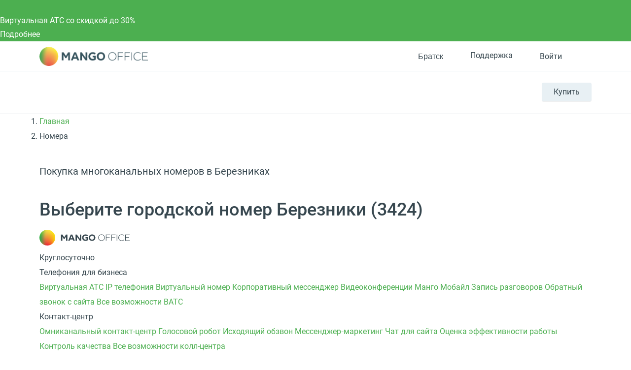

--- FILE ---
content_type: text/html; charset=UTF-8
request_url: https://bratsk.mango-office.ru/shop/numbers/?anchor=berezniki
body_size: 47564
content:
<!DOCTYPE html>
<html lang="ru">
<head prefix="og: https://ogp.me/ns#">
    <meta name="verify-reformal" content="a48884d23209d41ff6194264" />
            <meta name="viewport" content="width=device-width, initial-scale=1.0" />
            <meta name="google-site-verification" content="-cGg2XB77Pclv2MM5CVieohs7z0SlfJlLaGtrQMUUTQ" />
    <title>Купить прямой номер 3424 | городские телефонные номера Березники | красивый номер в коде 3424</title>
    <meta property="og:type" content="website"/><meta property="og:title" content="Выберите городской номер Березники (3424)"/><meta property="og:description" content="Купить телефонный номер Березники (3424). Красивые, многоканальные, с переадресацией на мобильный. Большой выбор городских номеров Березники – подключение за 15 минут"><meta property="og:image" content="https://bratsk.mango-office.ru/static_files_new/img/og_image_mango.png"/><meta property="og:url" content="https://bratsk.mango-office.ru/shop/numbers/"/><meta property="og:locale" content="ru_RU"/>
<meta property="og:site_name" content="Mango Office"/><meta http-equiv="Content-Type" content="text/html; charset=UTF-8" />
<meta name="robots" content="index, follow" />
<meta name="description" content="Купить телефонный номер Березники (3424). Красивые, многоканальные, с переадресацией на мобильный. Большой выбор городских номеров Березники – подключение за 15 минут" />
<link rel="canonical" href="https://www.mango-office.ru/shop/numbers/" />
<style>@charset "UTF-8";div.quest-city{padding:10px 5px 15px;text-align:center;background-color:#fff5ef;border-color:#fff5ef;box-shadow:0 5px 40px rgba(1,1,1,.1);top:-12px;left:auto;right:110%}div.quest-city span{font-size:15px}div.quest-city ul{padding-top:5px;font-size:0;margin-left:0}div.quest-city li{display:inline-block;margin:0 5px}div.quest-city a{font-weight:400}div.quest-city:before{content:"";position:absolute;right:-9px;top:25px;width:0;height:0;border-top:10px solid transparent;border-left:10px solid #fff5ef;border-bottom:10px solid transparent;margin-top:-10px}.logo-desktop{position:relative;z-index:1;float:left;margin-right:15px;width:130px;height:25px;background:url(/static_files_new/img/logo-s.png) left center no-repeat;background-size:contain}.header{min-height:69px;line-height:28px;visibility:visible;border-bottom:1px solid #d2dade;background:#fff;width:100%!important;z-index:50}.header a{color:#37474f}.header-support{height:28px;line-height:28px}.header-support svg{fill:none!important;stroke:#607D8B}.header-support:hover{color:#4caf50}.header-support:hover svg{stroke:#4CAF50}.header .hide-menu .search-btn{display:none}.header .hide-menu .nav-inner{top:0}.header .hide-menu .nav{min-height:auto}.header .hide-menu .nav-with-submenu{min-height:44px}.header .hide-menu .nav_item:not(.active){display:none}.header .header-btn{display:inline-block;border-radius:4px;transition:.15s ease-out;white-space:nowrap;background:#e8f0f4;box-shadow:0 1px 1px 0 rgba(0,0,0,.07);font-size:16px;line-height:38px;padding:0 24px}.header .header-btn-wrap{float:right;margin-top:23px;position:relative;z-index:1}.header .header-btn:hover{background:#4caf50;color:#fff}.header .phone-mob{float:right;font-size:32px;margin-top:25px}.header .nav-trigger{float:right;margin-top:25px;margin-right:25px}.header .header-dt-top{padding:7px 0;font-size:13px;border-bottom:1px solid #dee8ee}.header .ml{margin-left:24px}.header .basket[data-counter="0"]{cursor:default}.header .basket[data-counter="0"]:after{display:none}.header .basket[data-counter="0"].ic:hover svg{fill:#cddbe3}.header .ic{display:inline-block;position:relative;padding-left:31px;min-height:21px;vertical-align:middle;font:16px/28px Roboto,Arial,Helvetica,sans-serif}.header .ic svg{position:absolute;left:0;top:0;bottom:0;margin:auto;width:20px;height:20px;fill:#CDDBE3;transition:.15s ease-out}.header .ic:hover svg{fill:#4CAF50}.header .work-from-home{padding-left:32px}.header .work-from-home-lg{display:none}.header .work-from-home svg{left:0;top:0;bottom:0;margin:auto;width:24px;height:24px}.header .work-from-home:hover{color:#ff9800}.header_city-btn.ic{padding:0;cursor:pointer}.header_city svg{fill:transparent!important;stroke:#607D8B}.header_city.open .dropdown-menu{opacity:1;visibility:visible;z-index:999}.header_city:hover svg{stroke:#4CAF50}.header_city:hover button{color:#4caf50}.header_city .dropdown-toggle{position:relative;color:#37474f;font-size:16px;padding-left:31px;line-height:28px}.header_city .dropdown-backdrop{display:none}.header_city button{white-space:nowrap}.header .basket{position:relative;cursor:pointer}.header .basket>svg{pointer-events:none;stroke:#607d8b}.header .basket:hover>svg{stroke:#4CAF50}.header .basket:after{top:-9px;content:attr(data-counter);position:absolute;right:-2px;background:#ff5722;color:#fff;font-size:11px;line-height:18px;width:18px;text-align:center;border-radius:50%}.header .header-search-close{display:inline-block}.header .header-search-close svg{fill:#8AA4B0}.header .header-search-close:hover svg{fill:#607D8B}.header .search-with-icons .ui-search{display:none;visibility:hidden}.header-search-remove{line-height:42px;font-size:12px;padding:0 5px;right:5px;color:#90a4ae;cursor:pointer}.header-search-close{line-height:50px;right:0;width:30px;text-align:right;cursor:pointer}.header .search-btn{position:relative;left:10px;z-index:2;padding:10px;float:right;margin-top:14px;cursor:pointer}.header .search-btn:hover svg{stroke:#607D8B}.header .search-btn.active{display:none}.header .search-btn svg{stroke:#8AA4B0;width:20px;height:20px}.header .search-form{position:absolute;top:14px;left:15px;right:140px;padding-right:30px;transform:scaleX(0);transform-origin:right;transition:.15s ease-out;z-index:3}.header .search-form.active{transform:none}.header .search-form .fa-search,.header .search-form .hidden-md-up{display:none!important}.header .search-form .remove{display:none!important}.header .search-form .btn-success{width:40px;height:42px;color:transparent;font-size:0;position:absolute;left:0;top:0;padding:0;border:0;box-shadow:none}.header #header-search-input{width:100%;max-width:none;min-height:40px;padding:9px 30px 9px 40px;background:#fff}.header .process .header-search-remove{display:inline-block}@media (min-width:768px){.header .is-hidden{display:block}.header .user-auth>svg{stroke:#607d8b}.header .user-auth:hover>svg{stroke:#4CAF50}.header .user-auth:hover span.hidden-sm-down{color:#4caf50}.header .user-auth span.hidden-sm-down{max-width:75px;overflow:hidden;display:block;white-space:nowrap}.header .user-auth span.hidden-sm-down:after{content:"";position:absolute;width:40px;top:0;bottom:0;right:0;background:linear-gradient(to left,#fff,rgba(255,255,255,0))}}.header .hidden-lg-down{display:block!important}.header-auth-itm{display:block;line-height:32px;font-size:14px;text-align:left;color:#4caf50}.header-auth-itm:hover{color:#399a3d}.header-auth-itm.header-auth-itm-out{color:#cd322e}.header-auth-itm.header-auth-itm-out:hover{color:#c92c29}.header-auth-back{cursor:pointer}.user-panel_signin .is-exter-link:after{display:none}.user-panel_signin .dropdown-menu{margin:12px 0 0 0;width:250px;left:auto;right:-60px}.user-panel_signin .dropdown-menu .auth-opt-lk:after{display:none}.user-panel_signin [data-type=link]{color:inherit}.user-panel_signin svg{stroke:#607D8B}.user-panel_signin:hover svg{stroke:#4CAF50!important}.user-panel_signin:hover .hidden-sm-down{color:#4caf50}.user-panel_info .dropdown-menu{min-width:275px;margin:12px 0 0 30px;left:auto;right:-60px}.user-panel_info .dropdown-menu a:after{display:none}.user-panel_info .ui-history.wait{pointer-events:none}.user-panel_info [data-type=link]{color:inherit}.auth-opt{display:block;position:relative;line-height:40px;cursor:pointer;padding-left:32px}.auth-opt:hover{color:#4caf50}.auth-opt-login{background:url(/design_kit/site/blocks/header/img/login.svg) left center no-repeat}.auth-opt-lk{background:url(/design_kit/site/blocks/header/img/logo.svg) left center no-repeat}.auth-opt-hidden{display:none}@media (max-width:600px){.header{min-height:55px}}@media (max-width:768px){.header .header-btn-wrap{visibility:hidden}.header .search-btn{visibility:hidden}}@media (min-width:768px){.header .search-form{top:25px}.header .search-btn{margin-top:20px}}@media (min-width:1024px){.header .header-dt-top{font-size:14px;padding:10px 0}.logo-desktop{width:220px;height:40px}.header-cart-wrap{margin-right:5px}}@media (min-width:768px){.header .search-form{top:23px}.header .search-form #header-search-input{padding-left:72px}.header .search-form .btn-success{width:60px;padding:0!important;background-image:url(/design_kit/site/blocks/header/img/lens.svg);background-position:center center;background-repeat:no-repeat;padding:0;background-color:#4caf50}.header .search-form .btn-success:hover{background-color:#3d8b40}}@media (min-width:1366px){.logo-desktop{width:226px;height:42px}.header .search-form{left:16px}.header .header-dt-top{font-size:16px}.header .ic svg{width:24px;height:24px}.header .user-auth span.hidden-sm-down{max-width:120px}.header .company-phone{display:inline-block;width:142px}}.company-phone{font-family:Roboto,sans-serif}.company-phone span{color:#37474f}.company-phone:hover{color:#4caf50}.company-phone:hover span{color:inherit}.cart-dd{top:38px;right:0;z-index:99;width:320px;background:#fff;box-shadow:0 6px 28px rgba(38,50,56,.22);border-radius:4px;max-height:400px;max-height:calc(100vh - 50px);display:flex;flex-direction:column;opacity:0;pointer-events:none;transform:translateY(20px);transform-origin:top;transition:.1s ease-out}.cart-dd.active{opacity:1;pointer-events:initial;transition:.25s ease-out;transform:translateY(0)}.cart-dd ul{padding:0;margin:0}.cart-dd-top{padding:8px 16px;background:#f2f6f9;border-bottom:1px solid #8aa4b0}.cart-dd-top .ui-cross{top:0;padding:0 16px;right:0;line-height:38px;cursor:pointer}.cart-dd-top .ui-cross:hover{color:#8aa4b0}.cart-dd-body{overflow-y:auto}.cart-dd-btm{padding:16px;background:#f2f6f9}.cart-dd-itm{padding:16px 0;margin:0 16px;border-top:1px solid #8aa4b0}.cart-dd-itm:first-child{border-top:0}.cart-dd-img{width:60px;height:60px;position:relative}.cart-dd-img img{position:absolute;top:0;bottom:0;left:0;right:0;margin:auto;width:auto;height:auto;max-height:100%;max-width:100%}.cart-dd ::-webkit-scrollbar{width:4px}.cart-dd ::-webkit-scrollbar-track{background:0 0}.cart-dd ::-webkit-scrollbar-thumb{background:#8aa4b0}.cart-dd ::-webkit-scrollbar-thumb:hover{background:#607d8b}.fl{float:left}.icon--close{fill:#bac6cc;width:20px;height:20px}.bnr .bnr-slider .slick-list .bnr-item{display:none}.bnr .bnr-slider .slick-list .bnr-item:first-child{display:flex}.bnr-item{background-color:#37474f;color:#fff}.btn{display:inline-block;padding:11px 35px;font-size:16px;line-height:28px;outline:0;font-weight:400;letter-spacing:.02em;user-select:none;color:#fff;text-decoration:none;background-color:#4caf50;text-align:center}.btn--md{padding:11px 35px}.container{margin-left:auto;margin-right:auto;padding-left:15px;padding-right:15px}.container::after{content:"";display:table;clear:both}.content-head{overflow:hidden;min-height:49px;position:relative;margin-bottom:10px;margin-top:30px}.content-head_parent{display:inline-block;margin-top:14px;font-size:20px;line-height:1.25}.content-head .btn{float:right;margin-left:30px}.dropdown{position:relative}.dropdown-toggle{cursor:pointer}.dropdown-menu{position:absolute;top:100%;left:0;z-index:10;opacity:0;visibility:hidden;min-width:160px;font-size:1rem;text-align:left;list-style:none;padding:10px 15px;background-color:#fff;transform:translateY(-14px);transition:opacity .15s,visibility .15s,transform .2s;box-shadow:0 0 50px rgba(0,0,0,.1);border-radius:5px}.dropdown.open>.dropdown-menu{opacity:1;visibility:visible;transform:translateY(0);z-index:999}*,:after,:before{box-sizing:border-box}body{margin:0;overflow-x:hidden;overflow-y:auto;font:16px/30px Roboto,Arial,"Helvetica Neue",sans-serif;color:#37474f}header{visibility:hidden}@media (min-width:1367px){header{min-height:130px}}a{color:#4caf50;text-decoration:none}button,input{outline:0;border:0;padding:0;background:0 0}img{width:auto;max-width:100%}sub,sup{font-size:12px;line-height:1.1666;display:inline-block;margin-bottom:12px;vertical-align:middle}.fos_btn{display:none}h1{font-size:36px;line-height:1.3em;font-weight:500;margin:.9em 0 .5em}h2{font-size:30px;line-height:1.3em;font-weight:400;margin:.9em 0 .5em}h3{font-size:24px;line-height:1.4em;font-weight:500;margin:.9em 0 .5em}h4{font-size:20px;line-height:1.5em;font-weight:500;margin:.9em 0 .5em}h5{font-size:18px;line-height:1.5em;font-weight:500;margin:.9em 0 .5em}h6{font-size:16px;line-height:1.5em;font-weight:500;margin:.9em 0 .5em}@media (max-width:639px){.hidden-xs-down{display:none!important}}@media (max-width:1023px){.hidden-md-down{display:none!important}}.hidden-xs-up{display:none!important}@media (min-width:640px){.hidden-sm-up{display:none!important}}@media (max-width:767px){.hidden-sm-down{display:none!important}}@media (min-width:768px){.hidden-md-up{display:none!important}}@media (min-width:1024px){.hidden-lg-up{display:none!important}}@media (max-width:1365px){.hidden-lg-down{display:none!important}}@media (min-width:1366px){.hidden-xl-up{display:none!important}}.modal{display:none}.clearfix:after,.clearfix:before,.modal-footer:after,.modal-footer:before,.modal-header:after,.modal-header:before{content:" ";display:table}.clearfix:after,.modal-footer:after,.modal-header:after{clear:both}.pos-r{position:relative}.pos-a{position:absolute}.pos-f{position:fixed}@font-face{font-family:Roboto;font-style:normal;font-weight:400;font-display:swap;src:local("Roboto"),local("Roboto-Regular"),url(/design_kit/site/fonts/roboto/400/cyr-ext.woff2) format("woff2");unicode-range:U+0460-052F,U+1C80-1C88,U+20B4,U+2DE0-2DFF,U+A640-A69F,U+FE2E-FE2F}@font-face{font-family:Roboto;font-style:normal;font-weight:400;font-display:swap;src:local("Roboto"),local("Roboto-Regular"),url(/design_kit/site/fonts/roboto/400/cyr.woff2) format("woff2");unicode-range:U+0400-045F,U+0490-0491,U+04B0-04B1,U+2116}@font-face{font-family:Roboto;font-style:normal;font-weight:400;font-display:swap;src:local("Roboto"),local("Roboto-Regular"),url(/design_kit/site/fonts/roboto/400/lat-ext.woff2) format("woff2");unicode-range:U+0100-024F,U+0259,U+1E00-1EFF,U+2020,U+20A0-20AB,U+20AD-20CF,U+2113,U+2C60-2C7F,U+A720-A7FF}@font-face{font-family:Roboto;font-style:normal;font-weight:400;font-display:swap;src:local("Roboto"),local("Roboto-Regular"),url(/design_kit/site/fonts/roboto/400/lat.woff2) format("woff2");unicode-range:U+0000-00FF,U+0131,U+0152-0153,U+02BB-02BC,U+02C6,U+02DA,U+02DC,U+2000-206F,U+2074,U+20AC,U+2122,U+2191,U+2193,U+2212,U+2215,U+FEFF,U+FFFD}@font-face{font-family:Roboto;font-style:normal;font-weight:500;font-display:swap;src:local("Roboto Medium"),local("Roboto-Medium"),url(/design_kit/site/fonts/roboto/500/cyr-ext.woff2) format("woff2");unicode-range:U+0460-052F,U+1C80-1C88,U+20B4,U+2DE0-2DFF,U+A640-A69F,U+FE2E-FE2F}@font-face{font-family:Roboto;font-style:normal;font-weight:500;font-display:swap;src:local("Roboto Medium"),local("Roboto-Medium"),url(/design_kit/site/fonts/roboto/500/cyr.woff2) format("woff2");unicode-range:U+0400-045F,U+0490-0491,U+04B0-04B1,U+2116}@font-face{font-family:Roboto;font-style:normal;font-weight:500;font-display:swap;src:local("Roboto Medium"),local("Roboto-Medium"),url(/design_kit/site/fonts/roboto/500/lat-ext.woff2) format("woff2");unicode-range:U+0100-024F,U+0259,U+1E00-1EFF,U+2020,U+20A0-20AB,U+20AD-20CF,U+2113,U+2C60-2C7F,U+A720-A7FF}@font-face{font-family:Roboto;font-style:normal;font-weight:500;font-display:swap;src:local("Roboto Medium"),local("Roboto-Medium"),url(/design_kit/site/fonts/roboto/500/lat.woff2) format("woff2");unicode-range:U+0000-00FF,U+0131,U+0152-0153,U+02BB-02BC,U+02C6,U+02DA,U+02DC,U+2000-206F,U+2074,U+20AC,U+2122,U+2191,U+2193,U+2212,U+2215,U+FEFF,U+FFFD}@font-face{font-family:Roboto;font-style:normal;font-weight:700;font-display:swap;src:local("Roboto Bold"),local("Roboto-Bold"),url(/design_kit/site/fonts/roboto/700/cyr-ext.woff2) format("woff2");unicode-range:U+0460-052F,U+1C80-1C88,U+20B4,U+2DE0-2DFF,U+A640-A69F,U+FE2E-FE2F}@font-face{font-family:Roboto;font-style:normal;font-weight:700;font-display:swap;src:local("Roboto Bold"),local("Roboto-Bold"),url(/design_kit/site/fonts/roboto/700/cyr.woff2) format("woff2");unicode-range:U+0400-045F,U+0490-0491,U+04B0-04B1,U+2116}@font-face{font-family:Roboto;font-style:normal;font-weight:700;font-display:swap;src:local("Roboto Bold"),local("Roboto-Bold"),url(/design_kit/site/fonts/roboto/700/lat-ext.woff2) format("woff2");unicode-range:U+0100-024F,U+0259,U+1E00-1EFF,U+2020,U+20A0-20AB,U+20AD-20CF,U+2113,U+2C60-2C7F,U+A720-A7FF}@font-face{font-family:Roboto;font-style:normal;font-weight:700;font-display:swap;src:local("Roboto Bold"),local("Roboto-Bold"),url(/design_kit/site/fonts/roboto/700/lat.woff2) format("woff2");unicode-range:U+0000-00FF,U+0131,U+0152-0153,U+02BB-02BC,U+02C6,U+02DA,U+02DC,U+2000-206F,U+2074,U+20AC,U+2122,U+2191,U+2193,U+2212,U+2215,U+FEFF,U+FFFD}@font-face{font-family:Montserrat;font-style:normal;font-weight:700;src:local("Montserrat"),url(/design_kit/site/fonts/montserrat/ce.woff2) format("woff2");unicode-range:U+0460-052F,U+1C80-1C88,U+20B4,U+2DE0-2DFF,U+A640-A69F,U+FE2E-FE2F}@font-face{font-family:Montserrat;font-style:normal;font-weight:700;src:local("Montserrat"),url(/design_kit/site/fonts/montserrat/c.woff2) format("woff2");unicode-range:U+0301,U+0400-045F,U+0490-0491,U+04B0-04B1,U+2116}@font-face{font-family:Montserrat;font-style:normal;font-weight:700;src:local("Montserrat"),url(/design_kit/site/fonts/montserrat/le.woff2) format("woff2");unicode-range:U+0100-024F,U+0259,U+1E00-1EFF,U+2020,U+20A0-20AB,U+20AD-20CF,U+2113,U+2C60-2C7F,U+A720-A7FF}@font-face{font-family:Montserrat;font-style:normal;font-weight:700;src:local("Montserrat"),url(/design_kit/site/fonts/montserrat/l.woff2) format("woff2");unicode-range:U+0000-00FF,U+0131,U+0152-0153,U+02BB-02BC,U+02C6,U+02DA,U+02DC,U+2000-206F,U+2074,U+20AC,U+2122,U+2191,U+2193,U+2212,U+2215,U+FEFF,U+FFFD}.sticky-panel{visibility:hidden;height:0;transform:translateY(-100%)}@media (max-width:600px){.sticky-panel{transform:translateY(-200%)}}.va-middle{vertical-align:middle}.v-centered{align-items:center}.flx{display:flex}.h-centered{justify-content:center}.flx-bottom{align-self:flex-end}.grow{flex-grow:1}.oh{overflow:hidden}.t-center{text-align:center}.bold{font-weight:700}.hide{display:none!important}.m-ui .arcticmodal-container .container,.m-ui .main .container,.m-ui .ui-slider-page .container,body .container{padding:0 16px;margin:0 auto;max-width:536px}@media (min-width:768px){.m-ui .arcticmodal-container .container,.m-ui .main .container,.m-ui .ui-slider-page .container,body .container{max-width:922px}}@media (min-width:1152px){.m-ui .arcticmodal-container .container,.m-ui .main .container,.m-ui .ui-slider-page .container,body .container{max-width:1152px}}
@charset "UTF-8";@media (min-width:1367px){.nav{min-height:53px}.nav-with-submenu{min-height:102px}}.nav-overlay{visibility:hidden}body .active .nav-inner{display:block}.m-ui .nav{margin-top:0;height:86px;font-size:13px}.m-ui .nav a{color:#37474f}.m-ui .nav.nav-inner-show{margin-bottom:44px}.m-ui .nav_item{display:inline-block;vertical-align:top;margin:28px 12px 0 0;float:left;font-size:12px}.m-ui .nav_item_hamburger{display:none;width:40px;height:40px;left:0;top:0;bottom:0;margin:auto}.m-ui .nav_item_hamburger svg{display:none;width:40px;height:40px}.m-ui .nav_item_hamburger svg.nav_hamburger{display:block}.m-ui .nav_item_hamburger .nav_item-link{position:relative;height:60px}.m-ui .nav_item_hamburger .nav_item-link:hover .nav_item_more{display:block}.m-ui .nav_item_hamburger .nav_item-link:hover svg.nav_hamburger{display:none}.m-ui .nav_item_hamburger .nav_item-link:hover svg.nav_hamburger-active{display:block}.m-ui .nav_item_more{display:none;width:230px;background:#fff;box-shadow:0 4px 30px rgba(0,0,0,.16);border-radius:5px;z-index:50;left:0;top:55px;padding:7px 0}.m-ui .nav_item_more a{padding:3px 16px;white-space:nowrap}.m-ui .nav_item_more a:hover{color:#4caf50}.m-ui .nav_item_more-toggle{position:relative}.m-ui .nav_item_more-toggle i{position:absolute;right:16px;top:9px}.m-ui .nav_item_more-toggle.active{border-color:transparent}.m-ui .nav_item_more-toggle.active i{transform:rotate(180deg)}.m-ui .nav_item_more-links{padding-left:16px;display:none}.m-ui .nav_item_more-links.active{display:block}.m-ui .nav_item_more-links a{padding:0 16px;font-size:.9em;white-space:normal}.m-ui .nav_item-link>a{display:block;line-height:28px;font-weight:700;position:relative;font-size:13px}.m-ui .nav_item-link.active>a{color:#4caf50}.m-ui .nav_item-link.active .nav-dd-wrap{opacity:1;visibility:visible;transition:opacity .3s,visibility .3s;z-index:100}.m-ui .nav-padding{padding:0 15px}.m-ui .nav-dd{background:#fff;display:flex;width:100%;box-shadow:0 0 50px rgba(0,0,0,.1);line-height:24px}.m-ui .nav-dd-wrap{padding-top:32px;position:absolute;top:52px;right:0;z-index:3;opacity:0;visibility:hidden;transition:opacity .1s,visibility .1s;max-width:1160px;margin-left:auto;margin-right:auto;width:100%;left:50%;transform:translateX(-50%)}.m-ui .nav-dd>.flx{padding-right:25px;background:#fff}.m-ui .nav-dd .btn{font-size:16px;margin-left:25px;vertical-align:middle;color:#333!important;background:#fff;border:1px solid #4caf50;transition:none}.m-ui .nav-dd .btn:active,.m-ui .nav-dd .btn:focus,.m-ui .nav-dd .btn:hover{background:#4caf50;border-color:transparent;color:#fff!important}.m-ui .nav-simple{margin-bottom:25px}.m-ui .nav-simple a{display:block;margin-bottom:5px}.m-ui .nav-simple a:hover{text-decoration:underline}.m-ui .nav-title-bordered{border-top:3px solid #e5edf3;padding-top:15px}.m-ui .nav-with-submenu{min-height:134px}.m-ui .nav-inner{z-index:0;position:absolute;width:0;height:0;left:-1000px;display:none;top:86px}.m-ui .nav-inner .nav-inner-content{float:left;box-sizing:content-box;width:100vw;position:relative;padding-left:1000px;background:#e8f0f4}.m-ui .nav-inner .nav-inner-content>.container{margin:0;width:100vw;padding:0;box-sizing:content-box;height:0}.m-ui .nav-inner_list{font-size:0;float:left}.m-ui .nav-inner_item{display:inline-block;vertical-align:top;margin-right:15px}.m-ui .nav-inner_item>a{display:block;font-size:14px;color:#44545c;text-decoration:none;transition:color .14s}.m-ui .nav-inner_item>a:hover{color:#afbbc1}.m-ui .nav-inner_item>a{padding:10px 0}.m-ui .nav-inner_item.active>a{color:#8aa4b0}.m-ui .nav-inner_item.active>a:hover{color:#8aa4b0}.m-ui .nav-inner_item--inside>a{position:relative;padding-right:15px}.m-ui .nav-dropdown-mobile{display:none}.m-ui .nav-tbs{flex-flow:row wrap}.m-ui .nav-tbs-wrap{display:flex;width:100%;background:#f4f7f9;box-shadow:inset 0 -1px 1px 0 #e5edf3}.m-ui .nav-tbs-wrap a{flex-grow:1;font-size:12px;font-weight:700;text-align:center;display:block;padding:8px 0;border-right:1px solid #e5edf3}.m-ui .nav-tbs-wrap a.active{background:#fff}.m-ui .nav-tb{width:100%;display:none;background:#fff;padding:15px 25px 0;min-height:220px}.m-ui .nav-tb.active{display:block}.m-ui .nav-row{display:flex;width:100%}.m-ui .nav-list{padding:0 15px;margin:9px 0 0;width:33.3333%;line-height:20px}.m-ui .nav-list a{display:block;color:#607d8b;margin:2px 0}.m-ui .nav-list a:hover{color:#37474f}.m-ui .nav-list svg{flex-shrink:0;margin-right:10px;width:40px;height:40px}.m-ui .nav-list small{color:#90a4ae;font-size:12px;line-height:18px;font-weight:400}.m-ui .nav-h2{font-size:16px;line-height:30px;margin-bottom:20px;vertical-align:middle}.m-ui .nav-btm{border-top:1px solid #e5edf3;padding:10px 25px;margin:15px -25px 0}.m-ui .nav-btm a{margin-right:10px;color:#607d8b}.m-ui .nav-btm a:hover{color:#37474f}.m-ui .nav-banner{float:right;overflow:hidden;max-width:325px;margin-top:30px;position:relative}.m-ui .nav-banner_text{background-color:#2b3a43;display:block;font-size:18px;padding:10px 12px 10px 22px;color:#fff;line-height:1.3888;position:absolute;left:0;right:0;bottom:0}.m-ui .nav-banner .label-special{display:inline-block}.m-ui .nav-info{float:right;max-width:325px;font-size:13px;line-height:1;clear:both;padding-top:21px}.m-ui .nav-info b{font-size:15px}.m-ui .nav-info a{font-size:14px;color:#0086cf}@media (min-width:1024px){.m-ui .nav_item{font-size:15px;margin:28px 0 0 0;padding-right:24px}.m-ui .nav_item-link>a{font-size:15px}.m-ui .nav-tbs>a{border-top:3px solid transparent;font-size:14px}.m-ui .nav-tbs>a.active{border-top-color:#4caf50}.m-ui .nav-h2{font-size:20px}}@media (min-width:1366px){.m-ui .nav_item-link{font-size:16px}.m-ui .nav_item-link>a{font-size:18px}}.m-ui .nav-tbs>a.active:nth-child(2){border-top-color:#1e88e5}.m-ui .nav-tb:nth-of-type(2) .btn.outline{border-color:#1e88e5}.m-ui .nav-tb:nth-of-type(2) .btn.outline:active,.m-ui .nav-tb:nth-of-type(2) .btn.outline:focus,.m-ui .nav-tb:nth-of-type(2) .btn.outline:hover{background:#1e88e5}.m-ui .nav-tb:nth-of-type(2) .nav-cute,.m-ui .nav-tb:nth-of-type(2) .nav-cute:hover{color:#1e88e5}.m-ui .nav-tbs>a.active:nth-child(3){border-top-color:#ff5722}.m-ui .nav-tb:nth-of-type(3) .btn.outline{border-color:#ff5722}.m-ui .nav-tb:nth-of-type(3) .btn.outline:active,.m-ui .nav-tb:nth-of-type(3) .btn.outline:focus,.m-ui .nav-tb:nth-of-type(3) .btn.outline:hover{background:#ff5722}.m-ui .nav-tb:nth-of-type(3) .nav-cute,.m-ui .nav-tb:nth-of-type(3) .nav-cute:hover{color:#ff5722}.m-ui .nav-tbs>a.active:nth-child(4){border-top-color:#9c27b0}.m-ui .nav-tb:nth-of-type(4) .btn.outline{border-color:#9c27b0}.m-ui .nav-tb:nth-of-type(4) .btn.outline:active,.m-ui .nav-tb:nth-of-type(4) .btn.outline:focus,.m-ui .nav-tb:nth-of-type(4) .btn.outline:hover{background:#9c27b0}.m-ui .nav-tb:nth-of-type(4) .nav-cute,.m-ui .nav-tb:nth-of-type(4) .nav-cute:hover{color:#9c27b0}.m-ui .nav>.nav_item:nth-child(2) .nav-tbs-wrap a{max-width:255px;border-top:3px solid #3f51b5}.m-ui .nav>.nav_item:nth-child(2) .nav-h2{display:none}.m-ui .nav>.nav_item:nth-child(2) .nav-list{display:flex;position:relative;flex-direction:column;line-height:25px;margin-bottom:30px}.m-ui .nav>.nav_item:nth-child(2) .nav-list:before{content:"";position:absolute;right:9px;top:0;bottom:0;width:1px;background:#e5edf3}.m-ui .nav>.nav_item:nth-child(2) .nav-list:nth-child(3n+3):before{display:none}.m-ui .nav>.nav_item:nth-child(2) .nav-list:nth-child(n+4){margin-top:30px}.m-ui .nav>.nav_item:nth-child(2) .nav-list:nth-child(n+4):after{content:"";position:absolute;left:15px;right:-15px;top:-31px;height:1px;background:#e5edf3}.m-ui .nav>.nav_item:nth-child(2) .nav-list:nth-child(n+6):after{right:24px}.m-ui .nav>.nav_item:nth-child(2) .nav-list.bg-palegrey{width:100%;padding:16px 24px 11px;font-size:12px;line-height:25px}.m-ui .nav>.nav_item:nth-child(2) .nav-list.bg-palegrey:after,.m-ui .nav>.nav_item:nth-child(2) .nav-list.bg-palegrey:before{display:none}.m-ui .nav>.nav_item:nth-child(2) .nav-list.bg-palegrey b{margin-bottom:6px}.m-ui .nav>.nav_item:nth-child(2) .nav-list .bold{height:50px;display:flex;align-items:center}.m-ui .nav>.nav_item:nth-child(2) .nav-list .btn{margin:8px 0 8px;border-color:#3f51b5}.m-ui .nav>.nav_item:nth-child(2) .nav-list .btn:active,.m-ui .nav>.nav_item:nth-child(2) .nav-list .btn:focus,.m-ui .nav>.nav_item:nth-child(2) .nav-list .btn:hover{background-color:#3f51b5}@media (min-width:1024px){.m-ui .nav-tbs-wrap a{font-size:14px}.m-ui .nav>.nav_item:nth-child(2) .nav-list{line-height:28px}.m-ui .nav>.nav_item:nth-child(2) .nav-list a{font-size:14px;line-height:25px;margin:8px 0}.m-ui .nav>.nav_item:nth-child(2) .nav-list .btn{line-height:28px}.m-ui .nav>.nav_item:nth-child(2) .nav-list.bg-palegrey{font-size:14px;line-height:25px}.m-ui .nav>.nav_item:nth-child(2) .nav-list.bg-palegrey a{margin:4px 0}.m-ui .nav>.nav_item:nth-child(2) .bold{height:56px}}@media (min-width:1366px){.m-ui .nav-tb{padding:15px 48px 0}.m-ui .nav-btm{margin:15px -48px 0;padding:16px 48px}.m-ui .nav-btn{padding:12px 0}.m-ui .nav_item-link{font-size:16px}}.m-ui .has-hamburger{padding-left:60px}.m-ui .has-hamburger .nav_item_hamburger{display:block}.m-ui .hamburger-link{display:block}.m-ui .hamburger-link.invis{display:none}.m-ui .nav_item.invis{opacity:0;height:0;pointer-events:none;margin:0}</style>
<script nonce="4fd3c2c2481f3e2388ddb8ffcac52e17" data-skip-moving="true">(function(w, d, n) {var cl = "bx-core";var ht = d.documentElement;var htc = ht ? ht.className : undefined;if (htc === undefined || htc.indexOf(cl) !== -1){return;}var ua = n.userAgent;if (/(iPad;)|(iPhone;)/i.test(ua)){cl += " bx-ios";}else if (/Windows/i.test(ua)){cl += ' bx-win';}else if (/Macintosh/i.test(ua)){cl += " bx-mac";}else if (/Linux/i.test(ua) && !/Android/i.test(ua)){cl += " bx-linux";}else if (/Android/i.test(ua)){cl += " bx-android";}cl += (/(ipad|iphone|android|mobile|touch)/i.test(ua) ? " bx-touch" : " bx-no-touch");cl += w.devicePixelRatio && w.devicePixelRatio >= 2? " bx-retina": " bx-no-retina";if (/AppleWebKit/.test(ua)){cl += " bx-chrome";}else if (/Opera/.test(ua)){cl += " bx-opera";}else if (/Firefox/.test(ua)){cl += " bx-firefox";}ht.className = htc ? htc + " " + cl : cl;})(window, document, navigator);</script>


<link href="/bitrix/cache/css/s1/mango_ru/page_fffdb12ead4306dab2fbe96ef886aa4e/page_fffdb12ead4306dab2fbe96ef886aa4e_v1.css?1768205980192949" type="text/css"  rel="stylesheet" />
<link href="/bitrix/cache/css/s1/mango_ru/template_fce59fdf9a7334f91cf5db7c32633ddf/template_fce59fdf9a7334f91cf5db7c32633ddf_v1.css?176820598094374" type="text/css"  data-template-style="true" rel="stylesheet" />







        <!-- Yandex.Metrika counter -->
        <script nonce="4fd3c2c2481f3e2388ddb8ffcac52e17" type="text/javascript" data-skip-moving="true">
            (function(m,e,t,r,i,k,a){
                m[i]=m[i]||function(){(m[i].a=m[i].a||[]).push(arguments)};
                m[i].l=1*new Date();
                for (var j = 0; j < document.scripts.length; j++) {if (document.scripts[j].src === r) { return; }}
                k=e.createElement(t),a=e.getElementsByTagName(t)[0],k.async=1,k.src=r,a.parentNode.insertBefore(k,a)
            })(window, document,'script','https://mc.yandex.ru/metrika/tag.js?id=38626195', 'ym');

            ym('38626195', 'init', {
                ssr: true,
                webvisor: true,
                clickmap: true,
                ecommerce: "dataLayer",
                accurateTrackBounce: true,
                trackLinks: true
            });
        </script>
        <noscript><div><img src="https://mc.yandex.ru/watch/38626195" style="position:absolute; left:-9999px;" alt="" /></div></noscript>
        <!-- /Yandex.Metrika counter -->
    <link rel="icon" href="https://www.mango-office.ru/favicon.ico" type="image/x-icon">
    
    <link rel="preconnect" href="https://mc.yandex.ru" />
    <link rel="preconnect" href="https://widgets.mango-office.ru" />
                <script nonce="4fd3c2c2481f3e2388ddb8ffcac52e17"
                    src="https://browser.sentry-cdn.com/9.18.0/bundle.tracing.min.js"
                    integrity="sha384-oCdDUQ/+Aj0VJ9fi4jeZTENsQ35fqB7UuVtGKNxY6Q+eI25KAXKVab5ulE3IygL4"
                    crossorigin="anonymous"
                    data-skip-moving="true"
                    data-lazy="no"
            ></script>
                        </head>
<body class="m-ui" itemscope itemtype="https://schema.org/WebPage">
    <header class="header m-ui js-header" id="header">
                    <div>
                <div class="desktop-header-notification" style="background: #4caf50;">
            <img class="desktop-header-notification__icon" src="https://cdn.mango-office.ru/project-im/mango_files/a57/a57bb343c4f36d3bf8c5b1edc27af27b/vats_desktop.png" loading="lazy" alt="">
                <div class="desktop-header-notification__text" style="color: #fff;">
            Виртуальная АТС со&nbsp;скидкой до&nbsp;30%        </div>
                <a class="desktop-header-notification__link" href="/promo-page/vats-vygoda/" style="color: #fff;" data-trigger-event-name="clickServicesCybersecurity">
            Подробнее        </a>
    </div>
            </div>
                        <div class="header-dt-top">
            <div class="container">
                <div class="flx v-centered">
                    <div class="grow">
                        <a href="/" class="js-socnet-feedback logo logo-desktop"></a>
                    </div>
                    <div class="flx h-centered">
                        <div class="flx">
                            <a        style="text-decoration: none;"
        href="tel:88005555522"
        class="company-phone bold ml"
        data-trigger-event-name="company_phone">
</a>                            <div class="ml">
                                <div class="header_city js-header-city-select dropdown">
    <div class="ic header_city-btn">
        <svg class="quest-city-icon pos-a">
        <use xlink:href="#icon--pin"></use>
    </svg>
            <button                class="dropdown-toggle"
                id="dLabel"
                type="button"
                aria-haspopup="true"
                aria-expanded="false"
                data-toggle="modal"
                data-target="#modalLocation"
        >
            Братск        </button>
        <i data-toggle="dropdown" class="js-city-question-init"></i>
        <div class="quest-city dropdown-menu js-are-you-in-moscow" aria-labelledby="dLabel">
            <span class="nowrap">Вы в Братске?</span>
            <ul class="m-ui">
                <li>
                    <a                        data-type="link"
                        class="btn green sm js-region-confirm--yes"
                    >Да</a>
                </li>

                <li><a                        data-type="link"
                        class="btn gray outline sm js-region-confirm--no"
                        data-toggle="modal"
                        data-target="#modalLocation"
                    >Нет</a>
                </li>
            </ul>
        </div>
            </div>

</div>                            </div>
                            <a href="https://www.mango-office.ru/support/" class="ml ic header-support">
                                <svg>
                                    <use xlink:href="#icon--quest"></use>
                                </svg>
                                Поддержка
                            </a>
                        </div>
                    </div>
                    <!--'start_frame_cache_header_auth'-->                    <div class="ml user-panel_signin js-user-panel_signin dropdown">
                        <span data-type="link"
                              class="ic user-signin js-user-dropdown-toggle dropdown-toggle"
                              id="userSignIn">
                            <svg>
                                <use xlink:href="#icon--user"></use>
                            </svg>
                            <span class="hidden-sm-down">Войти</span>
                            <span class="hidden-md-up">Войти</span>
                        </span>
                        <div class="dropdown-menu js-dropdown_user_popup">
                            <div class="js-header-auth">
    <div class="fs-sm js-auth-opts">
        <a                class="js-lk-link auth-opt auth-opt-lk"
                href="https://lk.mango-office.ru"
                data-trigger-event-name="lk"
        >Перейти в личный кабинет</a>
        <div                class="auth-opt auth-opt-login js-auth-opt-shop"
                data-trigger-event-name="header_auth_site"
        >Войти в интернет-магазин</div>
    </div>
    <form class="mt-xs mb-1 js-auth-form auth-opt-hidden" method="POST" id="header-login-form">
        <input type="hidden" name="AUTH_FORM" value="Y">
        <input type="hidden" name="TYPE" value="AUTH">
        <input type="hidden" name="HEADER" value="Y">
                <input type="hidden" name="auth-type" value="mo">
        <input type="hidden" name="submitok" value="Войти">
        <span class="js-auth-back header-auth-back fs-xs mb-1 inline-block"><i class="ui ui-arr-left va-middle"></i> <span class="dashed va-middle">Назад</span></span>
        <div class="mb-1">Войти в интернет-магазин</div>
        <div class="js-form-group form-group mt-xs">
            <label>
                <span class="fs-sm mb-xs text-black">Лицевой счет</span>
                <input type="text" name="USER_LOGIN" maxlength="255" class="sm js-required" value=""/>
            </label>
        </div>
        <div class="js-form-group form-group mt-1">
            <label>
                <span class="fs-sm mb-xs text-black">Пароль</span>
                <input type="password" name="USER_PASSWORD" maxlength="255" class="sm js-required"  value=""/>
            </label>
        </div>
        <div class="buttons mt-1 text-right">
            <button type="button" class="btn sm fl js-auth-submit">Войти</button>
            <a href="https://lk.mango-office.ru/auth/recover-password-account" class="dashed link-repass fs-sm">Забыли пароль?</a>
            <input type="hidden" value="Y" name="USER_REMEMBER">
        </div>
    </form>
</div>
                            </div>
                    </div>
                    <!--'end_frame_cache_header_auth'-->
                    <div class="ml header-cart-wrap js-top-cart pos-r">
                        <!--'start_frame_cache_jEjeba'-->    <span data-counter="0" class="basket ic js-header-cart-trigger">
        <svg>
            <use xlink:href="#icon--cart"></use>
        </svg>
    </span>
<!--'end_frame_cache_jEjeba'-->                    </div>

                </div>
            </div>
        </div>
        
                    <div class="container pos-r">
                                    <div class="ml header-btn-wrap">
                        <a
                                href="/products/"
                                class="header-btn js-header-buy"                                data-trigger-event-name="button_buy_header"
                        >Купить</a>
                    </div>
                    <span class="js-open-mobile-search search-btn">
                        <svg>
                            <use xlink:href="#icon--search"></use>
                        </svg>
                    </span>
                    <nav class="js-menu-container nav is-hidden">
                        <div class="search-form margin-bottom-30" itemscope itemtype="https://schema.org/WebSite">
        <form itemprop="potentialAction" itemscope itemtype="https://schema.org/SearchAction" action="/search/" class="js-search-form">
            <span class="header-search-close pos-a is-hidden">
                <svg class="icon--close">
                    <use xmlns:xlink="http://www.w3.org/1999/xlink" xlink:href="#icon--close"></use>
                </svg>
            </span>
            <div id="header-search" class="search-with-icons js-search-container">
                <span class="js-remove-string pos-a is-hidden header-search-remove">Очистить</span>
                <i class="ui ui-search pos-a text-gray"></i>
                <meta itemprop="target" content="https://bratsk.mango-office.ru/search/?q={q}"/>
                <input itemprop="query"
                       id="header-search-input"
                       type="text"
                       name="q"
                       value=""
                       autocomplete="off"
                       class="input js-search-input"
                       placeholder="Что вы ищете?" required>
                <i class="remove js-remove-string">
                    <svg class="icon icon--close">
                        <use xmlns:xlink="http://www.w3.org/1999/xlink" xlink:href="#icon--close"></use>
                    </svg>
                </i>
                                <button class="btn btn-success btn--md support-search-btn js-support-search-btn" type="button" data-link="">Найти</button>
            </div>
            <input type="hidden" class="js-search-where-input" name="where" data-page-id="" value="0">
            <input type="hidden" class="js-search-page-id" name="page_id" value="">
                            <div class="bx_searche search-popular-queries js-search-popular-queries">
                    <div class="bx_item_block">
                        <div class="search-popular">Популярные запросы</div>
                                                    <div class="bx_item_element">
                                <a href="/products/ip-telefoniya/" class="search-panel-link">
                                    IP-Телефония                                </a>
                            </div>
                                                        <div class="bx_item_element">
                                <a href="/products/virtualnaya_ats/vozmozhnosti/golosovoe-menyu-ivr/" class="search-panel-link">
                                    Голосовое приветствие и меню                                </a>
                            </div>
                                                        <div class="bx_item_element">
                                <a href="/products/virtualnaya_ats/vozmozhnosti/raspredelenie-zvonkov/" class="search-panel-link">
                                    Распределение вызовов                                </a>
                            </div>
                                                        <div class="bx_item_element">
                                <a href="https://www.mango-office.ru/support/tsentr_obrabotki_vyzovov/bystryy_start_tsov/razdel_biznes_analitika/" class="search-panel-link">
                                    Бизнес-аналитика                                </a>
                            </div>
                                                        <div class="bx_item_element">
                                <a href="https://www.mango-office.ru/support/virtualnaya_ats/rukovodstvo_polzovatelya/speech_analytics/" class="search-panel-link">
                                    Речевая аналитика                                </a>
                            </div>
                                                        <div class="bx_item_element">
                                <a href="/customers/edo/" class="search-panel-link">
                                    Электронный документооборот                                </a>
                            </div>
                                                    <div style="clear:both;"></div>
                    </div>
                </div>
                        </form>
    </div>
                        </nav>
                            </div>
            </header>
        <div class="breadcrumbs">
        <ol class="container" itemscope itemtype="https://schema.org/BreadcrumbList">
                                <li itemprop="itemListElement" itemscope itemtype="https://schema.org/ListItem">
                        <a itemprop="item"
                           href="/"> <span itemprop="name">Главная</span></a>
                        <meta itemprop="position" content="2"/>
                                                    <svg width="6" height="6" viewBox="0 0 6 6" fill="none" xmlns="http://www.w3.org/2000/svg">
                                <use xlink:href="#icon--circle"></use>
                            </svg>
                                                </li>
                                        <li>Номера</li>
                                            </ol>
    </div>
    <div class="top-panel-error animated js-error-container fixed" style="display: none">
    <div class="container js-error-container-text"></div>
    <a href="#" class="close-btn js-error-container-close">
        <i class="ui ui-cross"></i>
    </a>
</div>
<main class="main dtop">
    <!--'start_frame_cache_additional_communication_mini_banner'--><!--'end_frame_cache_additional_communication_mini_banner'-->    <div class="container mb-4">    <div class="content-head hidden-xs-down">
    <span class="content-head_parent">
        Покупка многоканальных номеров в Березниках
    </span>
</div><div class="page js-constructor-page" data-id="3808">
<section class="js-block-container page-block-container" id="33910" data-block-id="33910" data-type="IncludeArea" ><h1 itemprop="name">Выберите городской номер Березники (3424)</h1><a name="beforesteps"></a>        <div id="numbers-page"></div>
                                                        </section></div>
    </div></main>        <footer class="foot">
            <div class="container foot__cont">
                <div class="foot__top">
                    <div class="grid v-centered">
                        <div class="grid__col grid__col--md-6">
                            <a href="/">
                                <img src="/design_kit/site/blocks/foot/img/logo.svg" alt="">
                            </a>
                        </div>
                        <div class="grid__col grid__col--md-6 foot__phone">
                            <a        style="text-decoration: none;"
        href="tel:88005555522"
        class="company-phone bold ml"
        data-trigger-event-name="company_phone">
</a>                            <div class="foot__24">
                                Круглосуточно                            </div>
                        </div>
                    </div>
                </div>
            </div>
                
<aside class="foot__links">
    <div class="container">
        <div class="grid">
            <div class="grid__col foot__col grid__col--md-3 foot__col--active"><div class="foot__title">Телефония для бизнеса</div>                        <a id="bx_1921946165_951060"                           data-menu-link-id="bottom_tree-951060"
                           href="/products/virtualnaya_ats/">Виртуальная АТС                        </a>
                                                <a id="bx_1921946165_951061"                           data-menu-link-id="bottom_tree-951061"
                           href="/products/ip-telefoniya/">IP телефония                        </a>
                                                <a id="bx_1921946165_951062"                           data-menu-link-id="bottom_tree-951062"
                           href="/numbers_and_tariffs/virtual_mobile_number/">Виртуальный номер                        </a>
                                                <a id="bx_1921946165_951063"                           data-menu-link-id="bottom_tree-951063"
                           href="/products/mango-talker/">Корпоративный мессенджер                        </a>
                                                <a id="bx_1921946165_951064"                           data-menu-link-id="bottom_tree-951064"
                           href="/products/virtualnaya_ats/videoconferencii/">Видеоконференции                        </a>
                                                <a id="bx_1921946165_951065"                           data-menu-link-id="bottom_tree-951065"
                           href="/products/mango-mobile/">Манго Мобайл                        </a>
                                                <a id="bx_1921946165_951066"                           data-menu-link-id="bottom_tree-951066"
                           href="/products/virtualnaya_ats/vozmozhnosti/zapis-razgovorov/">Запись разговоров                        </a>
                                                <a id="bx_1921946165_951067"                           data-menu-link-id="bottom_tree-951067"
                           href="/products/virtualnaya_ats/vozmozhnosti/obratnyj_zvonok/">Обратный звонок с сайта                        </a>
                                                <a id="bx_1921946165_951068"                           data-menu-link-id="bottom_tree-951068"
                           href="/products/virtualnaya_ats/vozmozhnosti/">Все возможности ВАТС                        </a>
                        </div><div class="grid__col foot__col grid__col--md-3"><div class="foot__title">Контакт-центр</div>                        <a id="bx_1921946165_951070"                           data-menu-link-id="bottom_tree-951070"
                           href="/products/contact-center/">Омниканальный контакт-центр                        </a>
                                                <a id="bx_1921946165_951072"                           data-menu-link-id="bottom_tree-951072"
                           href="/products/contact-center/ai/voice-robot/">Голосовой робот                        </a>
                                                <a id="bx_1921946165_951073"                           data-menu-link-id="bottom_tree-951073"
                           href="/products/contact-center/vozmozhnosti/outgoing_calls/">Исходящий обзвон                        </a>
                                                <a id="bx_1921946165_951074"                           data-menu-link-id="bottom_tree-951074"
                           href="/products/contact-center/messenger-marketing/">Мессенджер‑маркетинг                        </a>
                                                <a id="bx_1921946165_951075"                           data-menu-link-id="bottom_tree-951075"
                           href="/products/contact-center/vozmozhnosti/onlayn-chat-dlya-sayta/">Чат для сайта                        </a>
                                                <a id="bx_1921946165_951076"                           data-menu-link-id="bottom_tree-951076"
                           href="/products/contact-center/vozmozhnosti/employee_control/">Оценка эффективности работы                        </a>
                                                <a id="bx_1921946165_951077"                           data-menu-link-id="bottom_tree-951077"
                           href="/products/quality-management/">Контроль качества                        </a>
                                                <a id="bx_1921946165_951078"                           data-menu-link-id="bottom_tree-951078"
                           href="/products/contact-center/vozmozhnosti/">Все возможности колл-центра                        </a>
                        </div><div class="grid__col foot__col grid__col--md-3"><div class="foot__title">Сервисы</div>                        <a id="bx_1921946165_951080"                           data-menu-link-id="bottom_tree-951080"
                           href="/products/calltracking/">Коллтрекинг                        </a>
                                                <a id="bx_1921946165_951081"                           data-menu-link-id="bottom_tree-951081"
                           href="/products/calltracking/vozmozhnosti/analytics/">Сквозная аналитика                        </a>
                                                <a id="bx_1921946165_951082"                           data-menu-link-id="bottom_tree-951082"
                           href="/products/virtualnaya_ats/vozmozhnosti/speech-analytics/">Речевая аналитика                        </a>
                                                <a id="bx_1921946165_951083"                           data-menu-link-id="bottom_tree-951083"
                           href="/products/calltracking/vozmozhnosti/robot-analitik/">Робот-аналитик                        </a>
                                                <a id="bx_1921946165_951084"                           data-menu-link-id="bottom_tree-951084"
                           href="/products/calltracking/vozmozhnosti/robot-marketolog/">Робот-маркетолог                        </a>
                                                <a id="bx_1921946165_951085"                           data-menu-link-id="bottom_tree-951085"
                           href="/products/integraciya/api/">Интеграции по API                        </a>
                                                <a id="bx_1921946165_951086"                           data-menu-link-id="bottom_tree-951086"
                           href="/products/integraciya/1c/">Интеграция с 1С                        </a>
                                                <a id="bx_1921946165_951087"                           data-menu-link-id="bottom_tree-951087"
                           href="/products/integraciya/ldap/">Интеграции с LDAP                        </a>
                                                <a id="bx_1921946165_951088"                           data-menu-link-id="bottom_tree-951088"
                           href="/products/integraciya/ready/#34315">Все интеграции                        </a>
                        </div><div class="grid__col foot__col grid__col--md-3"><div class="foot__title">Решения</div>                        <a id="bx_1921946165_951090"                           data-menu-link-id="bottom_tree-951090"
                           href="/products/virtualnaya_ats/resheniya/telefonizatsiya-ofisa/">Телефонизация офиса                        </a>
                                                <a id="bx_1921946165_951091"                           data-menu-link-id="bottom_tree-951091"
                           href="/products/ib/">Информационная безопасность                        </a>
                                                <a id="bx_1921946165_951092"                           data-menu-link-id="bottom_tree-951092"
                           href="/products/virtualnaya_ats/resheniya/enterprise/">Крупному бизнесу                        </a>
                                                <a id="bx_1921946165_951093"                           data-menu-link-id="bottom_tree-951093"
                           href="/products/virtualnaya_ats/hybrid-ats/">Гибридная АТС                        </a>
                                                <a id="bx_1921946165_951094"                           data-menu-link-id="bottom_tree-951094"
                           href="/numbers_and_tariffs/krasivye_nomera/">Красивые номера                        </a>
                                                <a id="bx_1921946165_951095"                           data-menu-link-id="bottom_tree-951095"
                           href="/numbers_and_tariffs/international_number/">Международный номер                        </a>
                                                <a id="bx_1921946165_951096"                           data-menu-link-id="bottom_tree-951096"
                           href="/numbers_and_tariffs/besplatnyy-vyzov-8800/">Бесплатный вызов 8−800                        </a>
                                                <a id="bx_1921946165_951097"                           data-menu-link-id="bottom_tree-951097"
                           href="/products/remote-work/organization/">Организация удаленной работы                        </a>
                                                <a id="bx_1921946165_951098"                           data-menu-link-id="bottom_tree-951098"
                           href="/resheniya/">Все решения                        </a>
                        </div>        </div>
    </div>
</aside>            <div class="foot__main">
                <div class="container">
                    <div class="v-centered">
                        <div class="grid">
                            <div class="grid__col grid__col--md-4">
                                <div class="foot__address">
                                    117420, г.&nbsp;Москва, ул.&nbsp;Профсоюзная, д.&nbsp;57,
вход под&nbsp;вывеской MANGO OFFICE
<div class="foot__schedule">Будни, с 9:00–19:00</div>                                </div>
                            </div>
                            <div class="grid__col grid__col--md-5">
                                <div class="foot__city">
                                                                        <div class="header_city js-header-city-select dropdown">
    <div class="ic header_city-btn">
        <svg class="quest-city-icon pos-a">
        <use xlink:href="#icon--pin"></use>
    </svg>
            <button                class="dropdown-toggle"
                id="dLabel"
                type="button"
                aria-haspopup="true"
                aria-expanded="false"
                data-toggle="modal"
                data-target="#modalLocation"
        >
            Братск        </button>
        <i data-toggle="dropdown" class="js-city-question-init"></i>
        <div class="quest-city dropdown-menu js-are-you-in-moscow" aria-labelledby="dLabel">
            <span class="nowrap">Вы в Братске?</span>
            <ul class="m-ui">
                <li>
                    <a                        data-type="link"
                        class="btn green sm js-region-confirm--yes"
                    >Да</a>
                </li>

                <li><a                        data-type="link"
                        class="btn gray outline sm js-region-confirm--no"
                        data-toggle="modal"
                        data-target="#modalLocation"
                    >Нет</a>
                </li>
            </ul>
        </div>
            </div>

</div>                                                                    </div>
                            </div>
                            <div class="grid__col grid__col--md-3">
                                <div class="foot_mt">
                                    <div class="foot__heading">Приложение Mango Talker</div>
                                    <div class="foot__icons">
                                                                                    <a href="https://s3.mango-office.ru/mango.talker/versions/windows/x64/mango-talker-setup.exe"
                                               target="_blank"
                                               data-trigger-event-name="mango_talker_windows_footer">
                                                <img src="/design_kit/site/blocks/foot/img/windows.svg" alt="">
                                            </a>
                                            <a href="https://s3.mango-office.ru/mango.talker/versions/macos/x64/mango-talker-setup.dmg"
                                               target="_blank"
                                               data-trigger-event-name="mango_talker_mac_footer">
                                                <img src="/design_kit/site/blocks/foot/img/apple.svg" alt="">
                                            </a>
                                                                            </div>

                                </div>
                            </div>
                        </div>
                        <div class="grid">
                            <div class="grid__col">
                                
<ul itemscope itemtype="https://schema.org/SiteNavigationElement" class="foot__menu">
            <li itemprop="name"><a itemprop="url" data-menu-link-id="footer-0" href="https://www.mango-office.ru/support/">Поддержка</a></li>
            <li itemprop="name"><a itemprop="url" data-menu-link-id="footer-1" href="/journal/tidings/">Новости</a></li>
            <li itemprop="name"><a itemprop="url" data-menu-link-id="footer-2" href="/promo/">Акции</a></li>
            <li itemprop="name"><a itemprop="url" data-menu-link-id="footer-3" href="/partner/">Партнерам</a></li>
            <li itemprop="name"><a itemprop="url" data-menu-link-id="footer-4" href="/contacts/">Контакты</a></li>
            <li itemprop="name"><a itemprop="url" data-menu-link-id="footer-5" href="/shop/delivery/">Доставка</a></li>
            <li itemprop="name"><a itemprop="url" data-menu-link-id="footer-6" href="/shop/payment/">Оплата</a></li>
            <li itemprop="name"><a itemprop="url" data-menu-link-id="footer-7" href="/journal/">Журнал</a></li>
            <li itemprop="name"><a itemprop="url" data-menu-link-id="footer-8" href="/about/">О компании</a></li>
    </ul>



                            </div>
                        </div>
                        
<div class="foot__docs">
    <div class="grid">
        <div class="grid__col grid__col--md-4">
            <a href="/policies/privacy/">Политика обработки персональных данных</a>
            <a href="/policies/personal-agreement/">Согласие на обработку персональных данных</a>
            <a href="/license/">Лицензионный договор</a>
        </div>
        <div class="grid__col grid__col--md-5">
            <a href="/policies/cookie/">Политика использования файлов «cookie»</a>
            <a href="/policies/personal-data-processing/">Поручение на обработку персональных данных</a>
            <a href="/law-enforcement-info/">Для правоохранительных органов и судов</a>
        </div>
        <div class="grid__col grid__col--md-3">
            <a href="/terms_of_service/">Условия оказания услуг связи</a>
            <a href="/policies/site-privacy/">Политика конфиденциальности</a>
            <a href="/policies/anti-corruption/">О противодействии коррупции</a>
        </div>
    </div>
</div>

                        <div class="grid">
                            <div class="grid__col grid__col--md-6">
                                <div class="foot__copy">
                                    ООО &quot;Манго Телеком&quot; оказывает услуги связи только на территории Российской Федерации.<br>
                                    &copy; 2000-2026 MANGO&nbsp;OFFICE.
                                </div>
                            </div>
                            <div class="grid__col grid__col--6 grid__col--md-3 ">
                                <ul class="payment mb-0">
                                    <li class="visa"></li>
                                    <li class="mastercard"></li>
                                    <li class="mir"></li>
                                    <li class="transfer"></li>
                                </ul>
                            </div>
                            <div class="grid__col grid__col--6 grid__col--md-3">
                                
<div class="foot__socials">
    <a target="_blank" href="https://vk.com/mangotelecom" rel="nofollow">
        <svg viewBox="0 0 35 35" xmlns="http://www.w3.org/2000/svg">
            <path d="M12.682 24.868V10.164h5.352c1.64 0 2.902.3 3.784.902.882.6 1.323 1.45 1.323 2.543a3.01 3.01 0 0 1-.803 2.08c-.537.594-1.222 1.01-2.056 1.24v.04c1.047.13 1.88.517 2.508 1.16.625.64.938 1.425.938 2.348 0 1.346-.482 2.414-1.446 3.203-.965.79-2.28 1.186-3.948 1.186h-5.65zm3.312-12.264v3.486h1.456c.683 0 1.222-.165 1.615-.497.393-.332.59-.788.59-1.37 0-1.08-.807-1.62-2.42-1.62h-1.24zm0 5.947v3.878h1.794c.766 0 1.366-.178 1.8-.533.434-.355.65-.84.65-1.456 0-.59-.213-1.05-.64-1.385-.427-.335-1.024-.503-1.79-.503h-1.814z"></path>
        </svg>
        <span>ВКонтакте</span>
    </a>
    <a target="_blank" href="https://www.youtube.com/mangotelecom" rel="nofollow">
        <svg viewBox="0 0 35 35" xmlns="http://www.w3.org/2000/svg">
            <path d="M17.5 24.325c-8.6 0-8.75-.775-8.75-6.825s.15-6.825 8.75-6.825 8.75.775 8.75 6.825-.15 6.825-8.75 6.825zm2.805-7.117l-3.93-1.834c-.343-.16-.625.02-.625.4v3.453c0 .38.282.558.625.4l3.928-1.835c.345-.16.345-.423.002-.584z"></path>
        </svg>
        <span>YouTube</span>
    </a>
    <a rel="nofollow" target="_blank" href="https://t.me/mango_office">
        <svg xmlns="http://www.w3.org/2000/svg" viewBox="-135 -160 600 600" class="icon icon--tg">
            <path id="XMLID_497_" d="M5.299,144.645l69.126,25.8l26.756,86.047c1.712,5.511,8.451,7.548,12.924,3.891l38.532-31.412
		c4.039-3.291,9.792-3.455,14.013-0.391l69.498,50.457c4.785,3.478,11.564,0.856,12.764-4.926L299.823,29.22
		c1.31-6.316-4.896-11.585-10.91-9.259L5.218,129.402C-1.783,132.102-1.722,142.014,5.299,144.645z M96.869,156.711l135.098-83.207
		c2.428-1.491,4.926,1.792,2.841,3.726L123.313,180.87c-3.919,3.648-6.447,8.53-7.163,13.829l-3.798,28.146
		c-0.503,3.758-5.782,4.131-6.819,0.494l-14.607-51.325C89.253,166.16,91.691,159.907,96.869,156.711z"></path>
        </svg>
        <span>Telegram</span>
    </a>
    <a rel="nofollow" target="_blank" href="https://max.ru/mango_office_bot">
        <svg width="32" height="32" viewBox="0 0 32 32" fill="none" xmlns="http://www.w3.org/2000/svg">
            <path d="M16 0.5C24.5604 0.5 31.5 7.43959 31.5 16C31.5 24.5604 24.5604 31.5 16 31.5C7.43959 31.5 0.5 24.5604 0.5 16C0.5 7.43959 7.43959 0.5 16 0.5Z" stroke="#CECDCD"/>
            <g clip-path="url(#clip0_12784_23725)">
                <path fill-rule="evenodd" clip-rule="evenodd" d="M16.7125 22.9571C15.2305 22.9571 14.5419 22.7408 13.3448 21.8754C12.5876 22.8489 10.1899 23.6097 10.0853 22.3081C10.0853 21.331 9.86896 20.5053 9.62378 19.6039C9.33172 18.4933 9 17.2566 9 15.4646C9 11.1847 12.5119 7.96484 16.6728 7.96484C20.8373 7.96484 24.1004 11.3433 24.1004 15.5042C24.1144 19.6008 20.809 22.9352 16.7125 22.9571ZM16.7738 11.6642C14.7474 11.5597 13.1681 12.9623 12.8184 15.1617C12.5299 16.9825 13.0419 19.2 13.4782 19.3154C13.6873 19.3659 14.2138 18.9404 14.5419 18.6123C15.0844 18.9871 15.7162 19.2122 16.3735 19.2649C18.4732 19.3659 20.2673 17.7674 20.4082 15.6701C20.4903 13.5683 18.8737 11.7881 16.7738 11.6678L16.7738 11.6642Z" fill="#CECDCD"/>
            </g>
            <defs>
                <clipPath id="clip0_12784_23725">
                    <rect width="17.0667" height="17.0667" fill="white" transform="translate(7.46875 7.4668)"/>
                </clipPath>
            </defs>
        </svg>
        <span>MAX</span>
    </a>
</div>
                            </div>
                        </div>
                    </div>
                </div>
            </div>
        </footer>
            <div class="nav-overlay"></div>
<div class="modal">
    <div class="box-modal fade js-html-modal" tabindex="-1">
        <div class="modal-dialog modal-md">
            <div class="modal-content">
                <div class="modal-header">
                    <button type="button" class="close js-html-modal-close" data-dismiss="modal">
                        <i class="ui ui-cross"></i>
                    </button>
                    <div class="h4 modal-title js-html-modal-title"></div>
                </div>
                <div class="modal-body js-html-modal-body">
                </div>
            </div>
        </div>
    </div>
</div>    <div class="js-callback-widget-container"></div>
            <img class="js-main-loader" style="display:none;z-index:10;" src="/local/templates/mango_ru/images/loader.svg" alt="">
    <div class="overflow js-loader-overflow" style="display:none;"></div>
    <div class="hide js-menu-tmp-container">
        <ul itemscope itemtype="https://schema.org/SiteNavigationElement" class="nav pos-r js-nav-wrapper nav-wrapper has-hamburger oh">
            
            <li class="nav_item nav_parent">
                <div class="nav_item-link">
                    <a
                            itemprop="url"
                            href="/products/"
                                                        data-menu-link-id="top_main-950184"
                    >
                        <span itemprop="name">Продукты</span>
                    </a>

            <div class="nav-dd-wrap"><div class="nav-dd nav-tbs flx"><div class="nav-tbs-wrap">        <span
                        class="bold nvd__tab js-nav-btn"
            data-menu-link-id="top_main_tabs-950185"
        >
            Бизнес-телефония        </span>
            <span
                        class="bold nvd__tab js-nav-btn"
            data-menu-link-id="top_main_tabs-950205"
        >
            Контакт-центр        </span>
            <span
                        class="bold nvd__tab js-nav-btn"
            data-menu-link-id="top_main_tabs-950224"
        >
            Сервисы для&nbsp;маркетинга        </span>
            <a
            href="/products/virtualnaya_ats/vozmozhnosti/speech-analytics/"                            class="nvd__tab nvd__tab--link"
                data-menu-link-id="top_main_tabs-950237"
        >
            Речевая аналитика        </a>

                <a
            href="/products/virtualnaya_ats/hybrid-ats/"                            class="nvd__tab nvd__tab--link"
                data-menu-link-id="top_main_tabs-950238"
        >
            Гибридная АТС        </a>

        </div><div class="nav-tb nvd js-nav-tb active">
            <div class="nvd__grid">
                        <div class="nvd__col nvd__col--9 nvd__col--grow">
                        <div class="nvd__grid">
                                                            
                        <div class="nvd__col nvd__col--4 nvd__col--shrink js-card">
    <div class="nvd__card">
        <div class="nvd__descr">
            <a
                     href="/products/virtualnaya_ats/"                    class="nvd__title nvd__title--big"
                    data-menu-link-id="card_link_950189"
            >Виртуальная АТС</a>
            <div class="nvd__text">
                Облачная телефония для общения на любых устройствах            </div>
                            <div class="nvd__inner">
                    <a
                            href="/products/virtualnaya_ats/price/"
                            data-menu-link-id="card_link_inner_parent_950189"
                    >Цены</a>
                </div>
                            <div class="nvd__inner">
                    <a
                            href="/products/virtualnaya_ats/kak-nachat/"
                            data-menu-link-id="card_link_inner_parent_950189"
                    >Как подключить</a>
                </div>
                    </div>
        <div class="nvd__img">
            <img
                    src="https://cdn.mango-office.ru/project-im/uf/7e1/7e1ccbea0968f83cd921496aac3c0bf0/biznes_telefoniya.svg"
                    alt="Виртуальная АТС"
            >
        </div>
    </div>
</div>
                                                                                            <div class="nvd__col nvd__col--8 nvd__col--grow">
                            <div class="nvd__grid">
                            
                            <div class="nvd__col nvd__col--6 js-card">
        <div class="nvd__card">
            <div class="nvd__descr">
                <a
                     href="/products/virtualnaya_ats/etiketka/"                    data-menu-link-id="card_link_951141"
                    class="nvd__title"
                >Этикетка</a>
                <div class="nvd__text">
                    Брендирование исходящих вызовов                </div>
            </div>
            <div class="nvd__bottom">
                                <div class="nvd__ico">
                    <img
                            src="https://cdn.mango-office.ru/project-im/uf/34a/34a28e9db28925af53207325234778fd/card.svg"
                            alt="Этикетка"
                    >
                </div>
            </div>
        </div>
    </div>
                                                                
                            <div class="nvd__col nvd__col--6 js-card">
        <div class="nvd__card">
            <div class="nvd__descr">
                <a
                     href="/products/mav-servis-markirovki-massovykh-vyzovov/"                    data-menu-link-id="card_link_951154"
                    class="nvd__title"
                >МАВ</a>
                <div class="nvd__text">
                    Для массовых звонков                </div>
            </div>
            <div class="nvd__bottom">
                                <div class="nvd__ico">
                    <img
                            src="https://cdn.mango-office.ru/project-im/uf/9c1/9c18461c6f0cfb8f7ef178b4a47d2ca3/mav_48x48.svg"
                            alt="МАВ"
                    >
                </div>
            </div>
        </div>
    </div>
                                                                
                            <div class="nvd__col nvd__col--6 js-card">
        <div class="nvd__card">
            <div class="nvd__descr">
                <a
                     href="/products/virtualnaya_ats/karusel-nomerov/"                    data-menu-link-id="card_link_951128"
                    class="nvd__title"
                >Карусель номеров</a>
                <div class="nvd__text">
                    Снижает риск блокировки номеров                </div>
            </div>
            <div class="nvd__bottom">
                                <div class="nvd__ico">
                    <img
                            src="https://cdn.mango-office.ru/project-im/uf/a0f/a0fde13516e26c3b80973b648b4c1d08/karusel-2.svg"
                            alt="Карусель номеров"
                    >
                </div>
            </div>
        </div>
    </div>
                                                                
                            <div class="nvd__col nvd__col--6 js-card">
        <div class="nvd__card">
            <div class="nvd__descr">
                <a
                     href="/products/mango-talker/"                    data-menu-link-id="card_link_950188"
                    class="nvd__title"
                >Корпоративный мессенджер</a>
                <div class="nvd__text">
                    Mango Talker – для связи с коллегами и клиентами                </div>
            </div>
            <div class="nvd__bottom">
                                <div class="nvd__ico">
                    <img
                            src="https://cdn.mango-office.ru/project-im/uf/b00/b00e5920b1fe5ddc02a79600b370dc17/korporativny_messenger.svg"
                            alt="Корпоративный мессенджер"
                    >
                </div>
            </div>
        </div>
    </div>
                            </div>
                            </div>
                                                            </div>
        </div>
        
            <div class="nvd__col nvd__col--3">
            <div class="nvd__right" data-oscrollbar="init">
                                    <div class="nvd__link">
                                                    <div class="nvd__icon">
                                <img
                                        src="https://cdn.mango-office.ru/project-im/uf/467/46706e2c11fd81895f46c042967584a0/videoconf1.svg"
                                        alt="Видеоконференции"
                                >
                            </div>
                                                    <a
                                href="/products/virtualnaya_ats/videoconferencii/"
                                data-menu-link-id="card_base_link_951126"
                        >Видеоконференции                                                    </a>
                    </div>
                                        <div class="nvd__link">
                                                    <div class="nvd__icon">
                                <img
                                        src="https://cdn.mango-office.ru/project-im/uf/c47/c476a653a0f65dd1121900a2cdb3a9bf/1_zapis.svg"
                                        alt="Запись разговоров"
                                >
                            </div>
                                                    <a
                                href="/products/virtualnaya_ats/vozmozhnosti/zapis-razgovorov/"
                                data-menu-link-id="card_base_link_950190"
                        >Запись разговоров                                                    </a>
                    </div>
                                        <div class="nvd__link">
                                                    <div class="nvd__icon">
                                <img
                                        src="https://cdn.mango-office.ru/project-im/uf/697/69713ba4d89ea264881b79d82a84821f/2_golosove_menu.svg"
                                        alt="Голосовое меню"
                                >
                            </div>
                                                    <a
                                href="/products/virtualnaya_ats/vozmozhnosti/golosovoe-menyu-ivr/"
                                data-menu-link-id="card_base_link_950191"
                        >Голосовое меню                                                    </a>
                    </div>
                                        <div class="nvd__link">
                                                    <div class="nvd__icon">
                                <img
                                        src="https://cdn.mango-office.ru/project-im/uf/3fb/3fb44174898ce869b5682759e434c0d3/virtualnaya_ats.svg"
                                        alt="IP-телефония"
                                >
                            </div>
                                                    <a
                                href="/products/ip-telefoniya/"
                                data-menu-link-id="card_base_link_950186"
                        >IP-телефония                                                    </a>
                    </div>
                                        <div class="nvd__link">
                                                    <div class="nvd__icon">
                                <img
                                        src="https://cdn.mango-office.ru/project-im/uf/529/52986ef41c01e517b282035b31d7e35d/3_mob_lichny_kab.svg"
                                        alt="Мобильный личный кабинет"
                                >
                            </div>
                                                    <a
                                href="/products/virtualnaya_ats/vozmozhnosti/mobile-mango-office/"
                                data-menu-link-id="card_base_link_950192"
                        >Мобильный личный кабинет                                                    </a>
                    </div>
                                        <div class="nvd__link">
                                                    <div class="nvd__icon">
                                <img
                                        src="https://cdn.mango-office.ru/project-im/uf/7a8/7a8e5cba834fd7f8d2b35a6a4513f3ce/4_sip_usc.svg"
                                        alt="SIP UAC"
                                >
                            </div>
                                                    <a
                                href="/products/virtualnaya_ats/vozmozhnosti/rabota-s-nomerami-storonnikh-provayderov/"
                                data-menu-link-id="card_base_link_950193"
                        >SIP UAC                                                    </a>
                    </div>
                                        <div class="nvd__link">
                                                    <div class="nvd__icon">
                                <img
                                        src="https://cdn.mango-office.ru/project-im/uf/1db/1dbbbc3c40c6717ed65b21833348072e/5_sip_trunk.svg"
                                        alt="SIP Trunk"
                                >
                            </div>
                                                    <a
                                href="/products/virtualnaya_ats/vozmozhnosti/sip-trunk/"
                                data-menu-link-id="card_base_link_950194"
                        >SIP Trunk                                                    </a>
                    </div>
                                        <div class="nvd__link">
                                                    <div class="nvd__icon">
                                <img
                                        src="https://cdn.mango-office.ru/project-im/uf/115/1151640d7725979fb56795e0937cf2c6/6_sms_rassylki.svg"
                                        alt="SMS-рассылки"
                                >
                            </div>
                                                    <a
                                href="/products/virtualnaya_ats/vozmozhnosti/otpravka_sms/"
                                data-menu-link-id="card_base_link_950195"
                        >SMS-рассылки                                                    </a>
                    </div>
                                        <div class="nvd__link">
                                                    <div class="nvd__icon">
                                <img
                                        src="https://cdn.mango-office.ru/project-im/uf/59d/59d6134fee8752237e10dee9100e2d76/7_algoritmy.svg"
                                        alt="Алгоритмы распределения"
                                >
                            </div>
                                                    <a
                                href="/products/virtualnaya_ats/vozmozhnosti/raspredelenie-zvonkov/"
                                data-menu-link-id="card_base_link_950196"
                        >Алгоритмы распределения                                                    </a>
                    </div>
                                        <div class="nvd__link">
                                                    <div class="nvd__icon">
                                <img
                                        src="https://cdn.mango-office.ru/project-im/uf/f71/f7166742688206264a035d65ff6fce55/mango_mobile.svg"
                                        alt="Mango Mobile"
                                >
                            </div>
                                                    <a
                                href="/products/mango-mobile/"
                                data-menu-link-id="card_base_link_950187"
                        >Mango Mobile                                                    </a>
                    </div>
                                        <div class="nvd__link">
                                                    <div class="nvd__icon">
                                <img
                                        src="https://cdn.mango-office.ru/project-im/uf/bdd/bddf1a4df55264fbba045dd7df70f446/8_stoimost.svg"
                                        alt="Стоимость"
                                >
                            </div>
                                                    <a
                                href="/products/virtualnaya_ats/price/"
                                data-menu-link-id="card_base_link_950197"
                        >Стоимость                                                    </a>
                    </div>
                                        <div class="nvd__link">
                                                    <div class="nvd__icon">
                                <img
                                        src="https://cdn.mango-office.ru/project-im/uf/cde/cdea596eaf462081f584360ec959b165/9_infobez.svg"
                                        alt="Информационная безопасность"
                                >
                            </div>
                                                    <a
                                href="/products/ib/"
                                data-menu-link-id="card_base_link_950199"
                        >Информационная безопасность                                                    </a>
                    </div>
                                        <div class="nvd__link">
                                                    <div class="nvd__icon">
                                <img
                                        src="https://cdn.mango-office.ru/project-im/uf/fdb/fdb6c6bd19d77f3f95eb5c31c2224d31/10_uni_com.svg"
                                        alt="Унифицированные коммуникации"
                                >
                            </div>
                                                    <a
                                href="/products/uc_colloboration/"
                                data-menu-link-id="card_base_link_950198"
                        >Унифицированные коммуникации                                                    </a>
                    </div>
                                        <div class="nvd__link">
                                                    <div class="nvd__icon">
                                <img
                                        src="https://cdn.mango-office.ru/project-im/uf/222/2221c9ba0119cc3b227e93eade9a7c55/11_integr_s_ldap.svg"
                                        alt="Интеграция с LDAP"
                                >
                            </div>
                                                    <a
                                href="/products/integraciya/ldap/"
                                data-menu-link-id="card_base_link_950200"
                        >Интеграция с LDAP                                                    </a>
                    </div>
                                        <div class="nvd__link">
                                                    <div class="nvd__icon">
                                <img
                                        src="https://cdn.mango-office.ru/project-im/uf/2f2/2f202ded9fa157d8ccb48eb401b30c8e/12_autoinformer.svg"
                                        alt="Автоинформатор"
                                >
                            </div>
                                                    <a
                                href="/products/virtualnaya_ats/vozmozhnosti/avtoinformator-o-vremeni-do-otveta-operatora/"
                                data-menu-link-id="card_base_link_950201"
                        >Автоинформатор                                                    </a>
                    </div>
                                        <div class="nvd__link">
                                                    <div class="nvd__icon">
                                <img
                                        src="https://cdn.mango-office.ru/project-im/uf/68c/68c5d4caecd701b466881c42e8dac80b/13_autosekretar.svg"
                                        alt="Автосекретарь"
                                >
                            </div>
                                                    <a
                                href="/products/virtualnaya_ats/vozmozhnosti/avtosekretar/"
                                data-menu-link-id="card_base_link_950202"
                        >Автосекретарь                                                    </a>
                    </div>
                                        <div class="nvd__link">
                                                    <div class="nvd__icon">
                                <img
                                        src="https://cdn.mango-office.ru/project-im/uf/18a/18a0e92f2cc8f9fc7069db6a8d739c83/14_udalenka.svg"
                                        alt="Удаленная работа"
                                >
                            </div>
                                                    <a
                                href="/products/remote-work/organization/"
                                data-menu-link-id="card_base_link_950203"
                        >Удаленная работа                                                    </a>
                    </div>
                                        <div class="nvd__link">
                                                    <div class="nvd__icon">
                                <img
                                        src="https://cdn.mango-office.ru/project-im/uf/247/247189b83b20c1205c071f19ab380e2a/15_ba.svg"
                                        alt="Бизнес-аналитика"
                                >
                            </div>
                                                    <a
                                href="/products/virtualnaya_ats/vozmozhnosti/business_analytics/"
                                data-menu-link-id="card_base_link_950204"
                        >Бизнес-аналитика                                                    </a>
                    </div>
                                </div>
        </div>
                    </div>
        <div class="nvd__wrap">
        <div class="nvd__nav">
            
            
            
            
            
            
            
            
            
            
            
            
            
            
            
            
            
            
            
            
            
            
            
            
            </div></div></div><div class="nav-tb nvd js-nav-tb">
            <div class="nvd__grid">
                        <div class="nvd__col nvd__col--9 nvd__col--grow">
                        <div class="nvd__grid">
                                                            
                        <div class="nvd__col nvd__col--4 nvd__col--shrink js-card">
    <div class="nvd__card">
        <div class="nvd__descr">
            <a
                     href="/products/contact-center/"                    class="nvd__title nvd__title--big"
                    data-menu-link-id="card_link_950206"
            >Контакт-центр</a>
            <div class="nvd__text">
                Единое решение для повышения эффективности и автоматизации работы колл-центра            </div>
                            <div class="nvd__inner">
                    <a
                            href="/products/contact-center/tariffs/"
                            data-menu-link-id="card_link_inner_parent_950206"
                    >Цены</a>
                </div>
                    </div>
        <div class="nvd__img">
            <img
                    src="https://cdn.mango-office.ru/project-im/uf/e00/e00bd5f96f69bc0c06783de0988494fe/contact_centr.svg"
                    alt="Контакт-центр"
            >
        </div>
    </div>
</div>
                                                                                            <div class="nvd__col nvd__col--8 nvd__col--grow">
                            <div class="nvd__grid">
                            
                            <div class="nvd__col nvd__col--6 js-card">
        <div class="nvd__card">
            <div class="nvd__descr">
                <a
                     href="/products/contact-center/vozmozhnosti/"                    data-menu-link-id="card_link_950207"
                    class="nvd__title"
                >Омниканальная платформа</a>
                <div class="nvd__text">
                    Общение с клиентами в любых каналах связи                </div>
            </div>
            <div class="nvd__bottom">
                                <div class="nvd__ico">
                    <img
                            src="https://cdn.mango-office.ru/project-im/uf/89c/89c254b43ac1bc3c1cf1bb21e5523824/omnikanalnaya_platforma.svg"
                            alt="Омниканальная платформа"
                    >
                </div>
            </div>
        </div>
    </div>
                                                                
                            <div class="nvd__col nvd__col--6 js-card">
        <div class="nvd__card">
            <div class="nvd__descr">
                <a
                     href="/products/contact-center/vozmozhnosti/outgoing_calls/"                    data-menu-link-id="card_link_950210"
                    class="nvd__title"
                >Исходящий обзвон</a>
                <div class="nvd__text">
                    Повысьте скорость и качество обзвона. Автодозвон по пропущенным                </div>
            </div>
            <div class="nvd__bottom">
                                <div class="nvd__ico">
                    <img
                            src="https://cdn.mango-office.ru/project-im/uf/8f8/8f846cef1e2255524279b1008b83ac9a/48x48-Iskhodyashchii_-obzvon_1.svg"
                            alt="Исходящий обзвон"
                    >
                </div>
            </div>
        </div>
    </div>
                                                                
                            <div class="nvd__col nvd__col--6 js-card">
        <div class="nvd__card">
            <div class="nvd__descr">
                <a
                     href="/products/contact-center/ai/voice-robot/"                    data-menu-link-id="card_link_950221"
                    class="nvd__title"
                >Голосовой робот</a>
                <div class="nvd__text">
                    Делегируйте типовые вопросы и снизьте нагрузку на операторов                </div>
            </div>
            <div class="nvd__bottom">
                                <div class="nvd__ico">
                    <img
                            src="https://cdn.mango-office.ru/project-im/uf/b5c/b5ce6eee4c68789d0cfb6cda8dec0b53/48x48-Golosovoi_-robot_1.svg"
                            alt="Голосовой робот"
                    >
                </div>
            </div>
        </div>
    </div>
                                                                
                            <div class="nvd__col nvd__col--6 js-card">
        <div class="nvd__card">
            <div class="nvd__descr">
                <a
                     href="/products/contact-center/vozmozhnosti/chat-bot/"                    data-menu-link-id="card_link_950217"
                    class="nvd__title"
                >Чат-бот</a>
                <div class="nvd__text">
                    Создайте своего чат-бота и автоматизируйте рутину в чатах                </div>
            </div>
            <div class="nvd__bottom">
                                <div class="nvd__ico">
                    <img
                            src="https://cdn.mango-office.ru/project-im/uf/253/253e5dbeb1bde7c980e861e0d02a5a52/48x48-CHat_bot_1.svg"
                            alt="Чат-бот"
                    >
                </div>
            </div>
        </div>
    </div>
                            </div>
                            </div>
                                                            </div>
        </div>
        
            <div class="nvd__col nvd__col--3">
            <div class="nvd__right" data-oscrollbar="init">
                                    <div class="nvd__link">
                                                    <div class="nvd__icon">
                                <img
                                        src="https://cdn.mango-office.ru/project-im/uf/6ae/6ae3754c73d5b820a72a7a3606ea57c1/3_omni.svg"
                                        alt="Омниканальные коммуникации"
                                >
                            </div>
                                                    <a
                                href="/products/contact-center/vozmozhnosti/omnikanalnost/"
                                data-menu-link-id="card_base_link_950212"
                        >Омниканальные коммуникации                                                    </a>
                    </div>
                                        <div class="nvd__link">
                                                    <div class="nvd__icon">
                                <img
                                        src="https://cdn.mango-office.ru/project-im/uf/166/166e4daf04b8fd0e0ccf95024379676b/upravleniye_personalom.svg"
                                        alt="Управление персоналом"
                                >
                            </div>
                                                    <a
                                href="/products/contact-center/personnel-management/"
                                data-menu-link-id="card_base_link_950208"
                        >Управление персоналом                                                    </a>
                    </div>
                                        <div class="nvd__link">
                                                    <div class="nvd__icon">
                                <img
                                        src="https://cdn.mango-office.ru/project-im/uf/759/75960f73fa34ea902d0c7c2d975175e8/Frame-1097193.svg"
                                        alt="Массовые текстовые рассылки"
                                >
                            </div>
                                                    <a
                                href="/products/contact-center/messenger-marketing/"
                                data-menu-link-id="card_base_link_950376"
                        >Массовые текстовые рассылки                                                    </a>
                    </div>
                                        <div class="nvd__link">
                                                    <div class="nvd__icon">
                                <img
                                        src="https://cdn.mango-office.ru/project-im/uf/559/559cd6f775b607c2927d7007989968e6/10_rab0ch_mesto.svg"
                                        alt="Рабочее место сотрудника"
                                >
                            </div>
                                                    <a
                                href="/products/contact-center/vozmozhnosti/workplace/"
                                data-menu-link-id="card_base_link_950219"
                        >Рабочее место сотрудника                                                    </a>
                    </div>
                                        <div class="nvd__link">
                                                    <div class="nvd__icon">
                                <img
                                        src="https://cdn.mango-office.ru/project-im/uf/4ec/4ece30a0668b67c1bc7b97fa8d204c3c/13_constr_otchetov.svg"
                                        alt="Конструктор отчетов"
                                >
                            </div>
                                                    <a
                                href="/products/contact-center/reports-constructor/"
                                data-menu-link-id="card_base_link_950222"
                        >Конструктор отчетов                                                    </a>
                    </div>
                                        <div class="nvd__link">
                                                    <div class="nvd__icon">
                                <img
                                        src="https://cdn.mango-office.ru/project-im/uf/20b/20b402827cb1a6931943326fcd05e5c5/robot-admin.svg"
                                        alt="Робот-администратор"
                                >
                            </div>
                                                    <a
                                href="/products/contact-center/vozmozhnosti/admin-robot/"
                                data-menu-link-id="card_base_link_950546"
                        >Робот-администратор                                                    </a>
                    </div>
                                        <div class="nvd__link">
                                                    <div class="nvd__icon">
                                <img
                                        src="https://cdn.mango-office.ru/project-im/uf/cf6/cf63ad8063f0d91ec3dbf449c55cd876/iskusstvenny_intellekt.svg"
                                        alt="Искусственный интеллект"
                                >
                            </div>
                                                    <a
                                href="/products/contact-center/ai/"
                                data-menu-link-id="card_base_link_950209"
                        >Искусственный интеллект                                                    </a>
                    </div>
                                        <div class="nvd__link">
                                                    <div class="nvd__icon">
                                <img
                                        src="https://cdn.mango-office.ru/project-im/uf/b20/b200529d08385b102b5cd2e67da95cdf/Frame-1097176.svg"
                                        alt="Речевая аналитика"
                                >
                            </div>
                                                    <a
                                href="/products/virtualnaya_ats/vozmozhnosti/speech-analytics/"
                                data-menu-link-id="card_base_link_950377"
                        >Речевая аналитика                                                    </a>
                    </div>
                                        <div class="nvd__link">
                                                    <div class="nvd__icon">
                                <img
                                        src="https://cdn.mango-office.ru/project-im/uf/d5b/d5b0a3aee3a86f6972bd823ab4d694ea/7_wfm.svg"
                                        alt="Управление персоналом (Workforce Management) "
                                >
                            </div>
                                                    <a
                                href="/products/contact-center/resheniya/workforce-management/"
                                data-menu-link-id="card_base_link_950216"
                        >Управление персоналом (Workforce Management)                                                     </a>
                    </div>
                                        <div class="nvd__link">
                                                    <div class="nvd__icon">
                                <img
                                        src="https://cdn.mango-office.ru/project-im/uf/ec1/ec150b84224181ec0a4025911535d8d7/5_uprav_katch.svg"
                                        alt="Управление качеством (QM)"
                                >
                            </div>
                                                    <a
                                href="/products/quality-management/"
                                data-menu-link-id="card_base_link_950214"
                        >Управление качеством (QM)                                                    </a>
                    </div>
                                        <div class="nvd__link">
                                                    <div class="nvd__icon">
                                <img
                                        src="https://cdn.mango-office.ru/project-im/uf/8ad/8ad3b5458d1eca5e46047a3569b6b6b3/14_baza_znaniy.svg"
                                        alt="База знаний"
                                >
                            </div>
                                                    <a
                                href="/products/contact-center/knowledge-base/"
                                data-menu-link-id="card_base_link_950223"
                        >База знаний                                                    </a>
                    </div>
                                        <div class="nvd__link">
                                                    <div class="nvd__icon">
                                <img
                                        src="https://cdn.mango-office.ru/project-im/uf/8d7/8d7c10c91485917e9e2119227192aaec/4_uprav_sdelkami.svg"
                                        alt="Управление сделками"
                                >
                            </div>
                                                    <a
                                href="/products/sdelki/"
                                data-menu-link-id="card_base_link_950213"
                        >Управление сделками                                                    </a>
                    </div>
                                        <div class="nvd__link">
                                                    <div class="nvd__icon">
                                <img
                                        src="https://cdn.mango-office.ru/project-im/uf/99b/99b30b3624ed5bd1c728468aa6b5b736/api.svg"
                                        alt="Открытое API для CRM"
                                >
                            </div>
                                                    <a
                                href="/products/contact-center/open-api-for-crm/"
                                data-menu-link-id="card_base_link_950731"
                        >Открытое API для CRM                                                    </a>
                    </div>
                                        <div class="nvd__link">
                                                    <div class="nvd__icon">
                                <img
                                        src="https://cdn.mango-office.ru/project-im/uf/cba/cba3930e784cf02e1423093f3ac393d2/9_stoimost.svg"
                                        alt="Стоимость"
                                >
                            </div>
                                                    <a
                                href="/products/contact-center/tariffs/"
                                data-menu-link-id="card_base_link_950218"
                        >Стоимость                                                    </a>
                    </div>
                                </div>
        </div>
                    </div>
        <div class="nvd__wrap">
        <div class="nvd__nav">
            
            
            
            
            
            
            
            
            
            
            
            
            
            
            
            
            
            
            
            
            </div></div></div><div class="nav-tb nvd js-nav-tb">
            <div class="nvd__grid">
                        <div class="nvd__col nvd__col--9 nvd__col--grow">
                        <div class="nvd__grid">
                                                            
                        <div class="nvd__col nvd__col--4 nvd__col--shrink js-card">
    <div class="nvd__card">
        <div class="nvd__descr">
            <a
                     href="/products/marketing-technologies/"                    class="nvd__title nvd__title--big"
                    data-menu-link-id="card_link_950225"
            >Сервисы для маркетинга</a>
            <div class="nvd__text">
                Набор инструментов, которые повысят эффективность рекламных кампаний            </div>
                    </div>
        <div class="nvd__img">
            <img
                    src="https://cdn.mango-office.ru/project-im/uf/1eb/1ebd2aa3baceb6d49524fe6444ec861d/servisy_dlya_marketinga.svg"
                    alt="Сервисы для маркетинга"
            >
        </div>
    </div>
</div>
                                                                                            <div class="nvd__col nvd__col--8 nvd__col--grow">
                            <div class="nvd__grid">
                            
                            <div class="nvd__col nvd__col--6 js-card">
        <div class="nvd__card">
            <div class="nvd__descr">
                <a
                     href="/products/calltracking/"                    data-menu-link-id="card_link_950226"
                    class="nvd__title"
                >Коллтрекинг</a>
                <div class="nvd__text">
                    Технология, определяющая с какой рекламы поступают звонки                </div>
            </div>
            <div class="nvd__bottom">
                                    <div class="nvd__links">
                                                    <div class="nvd__inner">
                                <a
                                        href="/products/calltracking/price/"
                                        data-menu-link-id="card_link_inner_parent_950226"
                                >Цены</a>
                            </div>
                                            </div>
                                <div class="nvd__ico">
                    <img
                            src="https://cdn.mango-office.ru/project-im/uf/295/29565338bacf492889888fddec338399/calltracking.svg"
                            alt="Коллтрекинг"
                    >
                </div>
            </div>
        </div>
    </div>
                                                                
                            <div class="nvd__col nvd__col--6 js-card">
        <div class="nvd__card">
            <div class="nvd__descr">
                <a
                     href="/products/calltracking/vozmozhnosti/multichannel-analytics/"                    data-menu-link-id="card_link_950227"
                    class="nvd__title"
                >Мультиканальная аналитика</a>
                <div class="nvd__text">
                    Отчёт для анализа эффективности рекламы                </div>
            </div>
            <div class="nvd__bottom">
                                <div class="nvd__ico">
                    <img
                            src="https://cdn.mango-office.ru/project-im/uf/b1e/b1ebcdbd10273e1d7f768fc702ec8bd8/multikanalnaya_analitika.svg"
                            alt="Мультиканальная аналитика"
                    >
                </div>
            </div>
        </div>
    </div>
                                                                
                            <div class="nvd__col js-card">
        <div class="nvd__card">
            <div class="nvd__descr">
                <a
                     href="/products/competitor_analysis/"                    data-menu-link-id="card_link_950228"
                    class="nvd__title"
                >Анализ конкурентов</a>
                <div class="nvd__text">
                    Сервис для оценки рекламной кампании конкурентов                </div>
            </div>
            <div class="nvd__bottom">
                                <div class="nvd__ico">
                    <img
                            src="https://cdn.mango-office.ru/project-im/uf/d11/d11b3f3c6fa99e7bd2023f41d436f85a/analiz_konkurentov.svg"
                            alt="Анализ конкурентов"
                    >
                </div>
            </div>
        </div>
    </div>
                            </div>
                            </div>
                                                            </div>
        </div>
        
            <div class="nvd__col nvd__col--3">
            <div class="nvd__right" data-oscrollbar="init">
                                    <div class="nvd__link">
                                                    <div class="nvd__icon">
                                <img
                                        src="https://cdn.mango-office.ru/project-im/uf/92c/92cf5f1a0c2673ee798247c3b9a5bfb3/1_skvoz_analitika.svg"
                                        alt="Сквозная аналитика"
                                >
                            </div>
                                                    <a
                                href="/products/calltracking/vozmozhnosti/analytics/"
                                data-menu-link-id="card_base_link_950229"
                        >Сквозная аналитика                                                    </a>
                    </div>
                                        <div class="nvd__link">
                                                    <div class="nvd__icon">
                                <img
                                        src="https://cdn.mango-office.ru/project-im/uf/93e/93e4e997aef6a118cc6e08cd9a1d21de/Frame-1096902-_1_.svg"
                                        alt="Товарная аналитика"
                                >
                            </div>
                                                    <a
                                href="/products/tovarnaya-analitika/"
                                data-menu-link-id="card_base_link_950327"
                        >Товарная аналитика                                                    </a>
                    </div>
                                        <div class="nvd__link">
                                                    <div class="nvd__icon">
                                <img
                                        src="https://cdn.mango-office.ru/project-im/uf/d3e/d3ea75a92c12154b4987fe2c3c95c5be/2_glossary.svg"
                                        alt="Глоссарий"
                                >
                            </div>
                                                    <a
                                href="/journal/glossary/"
                                data-menu-link-id="card_base_link_950230"
                        >Глоссарий                                                    </a>
                    </div>
                                        <div class="nvd__link">
                                                    <div class="nvd__icon">
                                <img
                                        src="https://cdn.mango-office.ru/project-im/uf/efd/efd37da7ba5b34aa359e9a6a67f535bb/3_stoimost.svg"
                                        alt="Стоимость"
                                >
                            </div>
                                                    <a
                                href="/products/calltracking/price/"
                                data-menu-link-id="card_base_link_950231"
                        >Стоимость                                                    </a>
                    </div>
                                        <div class="nvd__link">
                                                    <div class="nvd__icon">
                                <img
                                        src="https://cdn.mango-office.ru/project-im/uf/947/947ff4892a537c74259d768006c4d25f/4_email_tracking.svg"
                                        alt="Email-трекинг"
                                >
                            </div>
                                                    <a
                                href="/products/calltracking/vozmozhnosti/email-tracking/"
                                data-menu-link-id="card_base_link_950232"
                        >Email-трекинг                                                    </a>
                    </div>
                                        <div class="nvd__link">
                                                    <div class="nvd__icon">
                                <img
                                        src="https://cdn.mango-office.ru/project-im/uf/d75/d757fdb1f3d9d3c51e1c03fbf0433687/5_mo_bi.svg"
                                        alt="MANGO OFFICE BI"
                                >
                            </div>
                                                    <a
                                href="/products/marketing-technologies/mango-bi/"
                                data-menu-link-id="card_base_link_950233"
                        >MANGO OFFICE BI                                                    </a>
                    </div>
                                        <div class="nvd__link">
                                                    <div class="nvd__icon">
                                <img
                                        src="https://cdn.mango-office.ru/project-im/uf/3d4/3d44254c0e04711540ad4b8f94d97d0b/6_okup_invest.svg"
                                        alt="Окупаемость инвестиций"
                                >
                            </div>
                                                    <a
                                href="/products/calltracking/vozmozhnosti/romi/"
                                data-menu-link-id="card_base_link_950234"
                        >Окупаемость инвестиций                                                    </a>
                    </div>
                                        <div class="nvd__link">
                                                    <div class="nvd__icon">
                                <img
                                        src="https://cdn.mango-office.ru/project-im/uf/329/3292c2b24c1669faa6ea264fbd41da7c/7_robot_analitik.svg"
                                        alt="Робот-аналитик"
                                >
                            </div>
                                                    <a
                                href="/products/calltracking/vozmozhnosti/robot-analitik/"
                                data-menu-link-id="card_base_link_950235"
                        >Робот-аналитик                                                    </a>
                    </div>
                                        <div class="nvd__link">
                                                    <div class="nvd__icon">
                                <img
                                        src="https://cdn.mango-office.ru/project-im/uf/965/965628d6e4ecbebbd6173b8d926a6652/bot.svg"
                                        alt="Робот-маркетолог"
                                >
                            </div>
                                                    <a
                                href="/products/calltracking/vozmozhnosti/robot-marketolog/"
                                data-menu-link-id="card_base_link_950435"
                        >Робот-маркетолог                                                    </a>
                    </div>
                                        <div class="nvd__link">
                                                    <div class="nvd__icon">
                                <img
                                        src="https://cdn.mango-office.ru/project-im/uf/567/56794156a63510a3bda03f9769e79b00/8_multi.svg"
                                        alt="Мультирегиональность"
                                >
                            </div>
                                                    <a
                                href="/products/calltracking/vozmozhnosti/multiregional/"
                                data-menu-link-id="card_base_link_950236"
                        >Мультирегиональность                                                    </a>
                    </div>
                                </div>
        </div>
                    </div>
        <div class="nvd__wrap">
        <div class="nvd__nav">
            
            
            
            
            
            
            
            
            
            
            
            
            
            
            
            </div></div></div><div class="nav-tb nvd js-nav-tb">
        <div class="nvd__wrap nvd__wrap--hidden">
        <div class="nvd__nav">
            
            </div></div></div><div class="nav-tb nvd js-nav-tb">
        <div class="nvd__wrap nvd__wrap--hidden">
        <div class="nvd__nav">
            
            </div></div></div>        </div>
    </div></div></li>
            <li class="nav_item nav_parent">
                <div class="nav_item-link">
                    <a
                            itemprop="url"
                            href="/resheniya/"
                                                        data-menu-link-id="top_main-950239"
                    >
                        <span itemprop="name">Решения</span>
                    </a>

                <div class="nav-dd-wrap">
        <div class="nav-dd">
            <div class="nav-tb nvd active">
                <div class="nvd__grid">
                <div class="nvd__col nvd__col--9 nvd__col--grow">
                            <a
                        class="nvd__banner"
                        data-banner-parent-id="950239"
                         href="/promo-page/communications/"                >
                    <img src="https://cdn.mango-office.ru/project-im/uf/ba2/ba2c018beecada553d3e07f3e53a8b9a/banner.svg" alt=" ">
                    <div class="nvd__banner-cont">
                        <div>
                            <div class="nvd__title"> </div>
                            <span class="nvd__btn nvd__btn--outline"></span>
                        </div>
                    </div>
                </a>
                        <div class="nvd__grid">
                                                            
                        <div class="nvd__col nvd__col--4 nvd__col--shrink js-card">
    <div class="nvd__card">
        <div class="nvd__descr">
            <a
                     href="/resheniya/e-com/"                    class="nvd__title nvd__title--big"
                    data-menu-link-id="card_link_950241"
            >E-Commerce</a>
            <div class="nvd__text">
                Качественная коммуникация с&nbsp;покупателями во&nbsp;всех каналах
<style>
.nvd__banner .nvd__btn {display: none!important;}
</style>            </div>
                    </div>
        <div class="nvd__img">
            <img
                    src="https://cdn.mango-office.ru/project-im/uf/db9/db94fc44a76e7824788f904a1a4c7f58/e-com.svg"
                    alt="E-Commerce"
            >
        </div>
    </div>
</div>
                                                                                            <div class="nvd__col nvd__col--8 nvd__col--grow">
                            <div class="nvd__grid">
                            
                            <div class="nvd__col nvd__col--6 js-card">
        <div class="nvd__card">
            <div class="nvd__descr">
                <a
                     href="/resheniya/nedvizhimost/"                    data-menu-link-id="card_link_951124"
                    class="nvd__title"
                >Недвижимость</a>
                <div class="nvd__text">
                    Автоматизация продаж, увеличение конверсий и оптимизация расходов.
<style>.nvd__banner .nvd__btn:empty {display: none}</style>                </div>
            </div>
            <div class="nvd__bottom">
                                <div class="nvd__ico">
                    <img
                            src="https://cdn.mango-office.ru/project-im/uf/a1d/a1d9ab21e77b52257eed5746ef838821/house.svg"
                            alt="Недвижимость"
                    >
                </div>
            </div>
        </div>
    </div>
                                                                
                            <div class="nvd__col nvd__col--6 js-card">
        <div class="nvd__card">
            <div class="nvd__descr">
                <a
                     href="/resheniya/medicine/"                    data-menu-link-id="card_link_950242"
                    class="nvd__title"
                >Медицина</a>
                <div class="nvd__text">
                    Высокий уровень сервиса на&nbsp;каждом этапе работы с&nbsp;пациентом                </div>
            </div>
            <div class="nvd__bottom">
                                <div class="nvd__ico">
                    <img
                            src="https://cdn.mango-office.ru/project-im/uf/04d/04d1d1b933b5b0bd8b34daa24f940d21/medicine.svg"
                            alt="Медицина"
                    >
                </div>
            </div>
        </div>
    </div>
                                                                
                            <div class="nvd__col nvd__col--6 js-card">
        <div class="nvd__card">
            <div class="nvd__descr">
                <a
                     href="/resheniya/hr/"                    data-menu-link-id="card_link_950240"
                    class="nvd__title"
                >HR-отдел</a>
                <div class="nvd__text">
                    Эффективный подбор кандидатов и&nbsp;контроль работы рекрутеров                </div>
            </div>
            <div class="nvd__bottom">
                                <div class="nvd__ico">
                    <img
                            src="https://cdn.mango-office.ru/project-im/uf/66b/66bd138038fc3eec5142b2c57295e8a3/hr.svg"
                            alt="HR-отдел"
                    >
                </div>
            </div>
        </div>
    </div>
                                                                
                            <div class="nvd__col nvd__col--6 js-card">
        <div class="nvd__card">
            <div class="nvd__descr">
                <a
                     href="/resheniya/it"                    data-menu-link-id="card_link_951135"
                    class="nvd__title"
                >IT-отдел</a>
                <div class="nvd__text">
                    Надежное, защищенное и совместимое решение для коммуникаций                </div>
            </div>
            <div class="nvd__bottom">
                                <div class="nvd__ico">
                    <img
                            src="https://cdn.mango-office.ru/project-im/uf/66d/66da85f904ec5f1416979717f1ecb2e8/48x48.svg"
                            alt="IT-отдел"
                    >
                </div>
            </div>
        </div>
    </div>
                            </div>
                            </div>
                                                            </div>
        </div>
        
            <div class="nvd__col nvd__col--3">
            <div class="nvd__right" data-oscrollbar="init">
                                    <div class="nvd__link">
                                                    <div class="nvd__icon">
                                <img
                                        src="https://cdn.mango-office.ru/project-im/uf/fac/facb24631a4d2d39ae46d419906fd68b/obrazovaniye.svg"
                                        alt="Образование"
                                >
                            </div>
                                                    <a
                                href="/resheniya/obrazovanie/"
                                data-menu-link-id="card_base_link_950243"
                        >Образование                                                    </a>
                    </div>
                                        <div class="nvd__link">
                                                    <div class="nvd__icon">
                                <img
                                        src="https://cdn.mango-office.ru/project-im/uf/278/278b5fb2823177ad5bb197e010c19416/car-_2_.svg"
                                        alt="Автодилеры"
                                >
                            </div>
                                                    <a
                                href="/resheniya/auto-dealers/"
                                data-menu-link-id="card_base_link_950244"
                        >Автодилеры                                                    </a>
                    </div>
                                        <div class="nvd__link">
                                                    <div class="nvd__icon">
                                <img
                                        src="https://cdn.mango-office.ru/project-im/uf/8ef/8efed9ec2e30b9a7df16a31facaf9667/1_auto.svg"
                                        alt="Автосервисы"
                                >
                            </div>
                                                    <a
                                href="/resheniya/auto/"
                                data-menu-link-id="card_base_link_950245"
                        >Автосервисы                                                    </a>
                    </div>
                                        <div class="nvd__link">
                                                    <div class="nvd__icon">
                                <img
                                        src="https://cdn.mango-office.ru/project-im/uf/0dd/0dd2c64a6203f8ce817f8bc9714dc237/2_turism.svg"
                                        alt="Туризм"
                                >
                            </div>
                                                    <a
                                href="/resheniya/tourism/"
                                data-menu-link-id="card_base_link_950246"
                        >Туризм                                                    </a>
                    </div>
                                        <div class="nvd__link">
                                                    <div class="nvd__icon">
                                <img
                                        src="https://cdn.mango-office.ru/project-im/uf/2dc/2dc655bb6038eb3268b0058a84093196/hotels.svg"
                                        alt="Гостиницы и отели"
                                >
                            </div>
                                                    <a
                                href="/resheniya/communikacii-dlya-gostinnits-i-oteley/"
                                data-menu-link-id="card_base_link_950726"
                        >Гостиницы и отели                                                    </a>
                    </div>
                                        <div class="nvd__link">
                                                    <div class="nvd__icon">
                                <img
                                        src="https://cdn.mango-office.ru/project-im/uf/7a1/7a16be3f3a12fca6c16caece91a59693/3_jkh.svg"
                                        alt="ЖКХ"
                                >
                            </div>
                                                    <a
                                href="/products/contact-center/resheniya/dispetcherskaya-sluzhba/"
                                data-menu-link-id="card_base_link_950247"
                        >ЖКХ                                                    </a>
                    </div>
                                        <div class="nvd__link">
                                                    <div class="nvd__icon">
                                <img
                                        src="https://cdn.mango-office.ru/project-im/uf/7c2/7c2dd66dfac4297e039bf35a0039f4f2/4_horeca.svg"
                                        alt="Кафе и рестораны"
                                >
                            </div>
                                                    <a
                                href="/resheniya/restaurants/"
                                data-menu-link-id="card_base_link_950248"
                        >Кафе и рестораны                                                    </a>
                    </div>
                                        <div class="nvd__link">
                                                    <div class="nvd__icon">
                                <img
                                        src="https://cdn.mango-office.ru/project-im/uf/56a/56a78762436b1c2de77f96962392b891/5_startapy.svg"
                                        alt="Стартапы"
                                >
                            </div>
                                                    <a
                                href="/promo-page/easy_start/"
                                data-menu-link-id="card_base_link_950249"
                        >Стартапы                                                    </a>
                    </div>
                                        <div class="nvd__link">
                                                    <div class="nvd__icon">
                                <img
                                        src="https://cdn.mango-office.ru/project-im/uf/00b/00b787802f3637e38b4983454f4f5ae8/4_uprav_sdelkami.svg"
                                        alt="Для малого бизнеса"
                                >
                            </div>
                                                    <a
                                href="/resheniya/dlya-malogo-biznesa/"
                                data-menu-link-id="card_base_link_950870"
                        >Для малого бизнеса                                                    </a>
                    </div>
                                        <div class="nvd__link">
                                                    <div class="nvd__icon">
                                <img
                                        src="https://cdn.mango-office.ru/project-im/uf/1b3/1b37fd26d7220b13afead1c7bd968d08/1.svg"
                                        alt="Для крупных компаний"
                                >
                            </div>
                                                    <a
                                href="/resheniya/big-clients/"
                                data-menu-link-id="card_base_link_950533"
                        >Для крупных компаний                                                    </a>
                    </div>
                                        <div class="nvd__link">
                                                    <div class="nvd__icon">
                                <img
                                        src="https://cdn.mango-office.ru/project-im/uf/941/941959ef17b4c5e68b40de2ef45440f9/remote_work.svg"
                                        alt="Удаленная работа"
                                >
                            </div>
                                                    <a
                                href="/products/remote-work/organization/"
                                data-menu-link-id="card_base_link_950556"
                        >Удаленная работа                                                    </a>
                    </div>
                                        <div class="nvd__link">
                                                    <div class="nvd__icon">
                                <img
                                        src="https://cdn.mango-office.ru/project-im/uf/788/788797ddf23a49d509ee17839d2f5df4/ikonka.svg"
                                        alt="Цифровой сотрудник 24/7"
                                >
                            </div>
                                                    <a
                                href="/resheniya/tsifrovoy-pomoschnik/"
                                data-menu-link-id="card_base_link_951151"
                        >Цифровой сотрудник 24/7                                                        <span class="nvd__shield"></span>
                                                    </a>
                    </div>
                                        <div class="nvd__link">
                                                    <div class="nvd__icon">
                                <img
                                        src="https://cdn.mango-office.ru/project-im/uf/fce/fce2c86ba952adf25f2f4ef901821682/acc_1_.svg"
                                        alt="Служба поддержки"
                                >
                            </div>
                                                    <a
                                href="/resheniya/service-desk/"
                                data-menu-link-id="card_base_link_951171"
                        >Служба поддержки                                                        <span class="nvd__shield"></span>
                                                    </a>
                    </div>
                                </div>
        </div>
                            </div>
                    <div class="nvd__footer">
                    <a
                    href="/success/"
                    data-menu-link-id="card_link_footer_parent_950239"
                                >Бизнес-кейсы</a>
            </div>
            </div>
        </div>
    </div>
</div></li>
            <li class="nav_item nav_parent">
                <div class="nav_item-link">
                    <a
                            itemprop="url"
                            href="/numbers_and_tariffs/"
                                                        data-menu-link-id="top_main-950250"
                    >
                        <span itemprop="name">Номера</span>
                    </a>

                <div class="nav-dd-wrap">
        <div class="nav-dd">
            <div class="nav-tb nvd active">
                <div class="nvd__grid">
                <div class="nvd__col nvd__col--9 nvd__col--grow">
                        <div class="nvd__grid">
                                                            
                        <div class="nvd__col nvd__col--4 nvd__col--shrink js-card">
    <div class="nvd__card">
        <div class="nvd__descr">
            <a
                     href="/numbers_and_tariffs/gorodskoy-nomer/"                    class="nvd__title nvd__title--big"
                    data-menu-link-id="card_link_950254"
            >Местные городские номера</a>
            <div class="nvd__text">
                Свой телефонный номер в&nbsp;любом регионе            </div>
                            <div class="nvd__inner">
                    <a
                            href="/shop/numbers/ "
                            data-menu-link-id="card_link_inner_parent_950254"
                    >Стоимость номера</a>
                </div>
                            <div class="nvd__inner">
                    <a
                            href="/tariffs/connection/"
                            data-menu-link-id="card_link_inner_parent_950254"
                    >Тарифы</a>
                </div>
                    </div>
        <div class="nvd__img">
            <img
                    src="https://cdn.mango-office.ru/project-im/uf/dfb/dfbdf93fd3525740f6895a5da2a75656/federalniy_nomer_8800.svg"
                    alt="Местные городские номера"
            >
        </div>
    </div>
</div>
                                                                                            <div class="nvd__col nvd__col--8 nvd__col--grow">
                            <div class="nvd__grid">
                            
                            <div class="nvd__col nvd__col--6 js-card">
        <div class="nvd__card">
            <div class="nvd__descr">
                <a
                     href="/numbers_and_tariffs/podklyuchenie-mnogokanalnogo-nomera/"                    data-menu-link-id="card_link_950255"
                    class="nvd__title"
                >Многоканальные номера</a>
                <div class="nvd__text">
                    Обработка любого потока звонков                </div>
            </div>
            <div class="nvd__bottom">
                                    <div class="nvd__links">
                                                    <div class="nvd__inner">
                                <a
                                        href="/tariffs/numbers/"
                                        data-menu-link-id="card_link_inner_parent_950255"
                                >Стоимость номера</a>
                            </div>
                                            </div>
                                <div class="nvd__ico">
                    <img
                            src="https://cdn.mango-office.ru/project-im/uf/137/137b21f62d5640eabebeb2f606ddfa96/mnogokanalniye.svg"
                            alt="Многоканальные номера"
                    >
                </div>
            </div>
        </div>
    </div>
                                                                
                            <div class="nvd__col nvd__col--6 js-card">
        <div class="nvd__card">
            <div class="nvd__descr">
                <a
                     href="/numbers_and_tariffs/besplatnyy-vyzov-8800/"                    data-menu-link-id="card_link_950251"
                    class="nvd__title"
                >Федеральный номер 8-800</a>
                <div class="nvd__text">
                    Бесплатные звонки для&nbsp;ваших клиентов                </div>
            </div>
            <div class="nvd__bottom">
                                    <div class="nvd__links">
                                                    <div class="nvd__inner">
                                <a
                                        href="/tariffs/stoimost_nomera_8800/"
                                        data-menu-link-id="card_link_inner_parent_950251"
                                >Стоимость номера</a>
                            </div>
                                                    <div class="nvd__inner">
                                <a
                                        href="/tariffs/8800/"
                                        data-menu-link-id="card_link_inner_parent_950251"
                                >Тарифы</a>
                            </div>
                                            </div>
                                <div class="nvd__ico">
                    <img
                            src="https://cdn.mango-office.ru/project-im/uf/c42/c42b69c2d8fe539fe15b02a9447f0a39/mestniye.svg"
                            alt="Федеральный номер 8-800"
                    >
                </div>
            </div>
        </div>
    </div>
                                                                
                            <div class="nvd__col nvd__col--6 js-card">
        <div class="nvd__card">
            <div class="nvd__descr">
                <a
                     href="/numbers_and_tariffs/krasivye_nomera/"                    data-menu-link-id="card_link_950256"
                    class="nvd__title"
                >Красивые номера</a>
                <div class="nvd__text">
                    Запоминающиеся и&nbsp;заметные телефонные номера                </div>
            </div>
            <div class="nvd__bottom">
                                <div class="nvd__ico">
                    <img
                            src="https://cdn.mango-office.ru/project-im/uf/fa5/fa577f690d88eaeca07c9834a280aebf/krasiviye.svg"
                            alt="Красивые номера"
                    >
                </div>
            </div>
        </div>
    </div>
                                                                
                            <div class="nvd__col nvd__col--6 js-card">
        <div class="nvd__card">
            <div class="nvd__descr">
                <a
                     href="/numbers_and_tariffs/virtual_mobile_number/"                    data-menu-link-id="card_link_950253"
                    class="nvd__title"
                >Виртуальный мобильный номер</a>
                <div class="nvd__text">
                    Персональный подход к&nbsp;клиентам                </div>
            </div>
            <div class="nvd__bottom">
                                    <div class="nvd__links">
                                                    <div class="nvd__inner">
                                <a
                                        href="/tariffs/connection/mobile/ "
                                        data-menu-link-id="card_link_inner_parent_950253"
                                >Тарифы</a>
                            </div>
                                            </div>
                                <div class="nvd__ico">
                    <img
                            src="https://cdn.mango-office.ru/project-im/uf/7c3/7c3d53726d4e6111a2253ffa2a52197c/virtual.svg"
                            alt="Виртуальный мобильный номер"
                    >
                </div>
            </div>
        </div>
    </div>
                            </div>
                            </div>
                                                            </div>
        </div>
        
            <div class="nvd__col nvd__col--3">
            <div class="nvd__right" data-oscrollbar="init">
                                    <div class="nvd__link">
                                                    <div class="nvd__icon">
                                <img
                                        src="https://cdn.mango-office.ru/project-im/uf/035/03588dc72c240228b9fca1be82a3b953/mezhdunarodniye.svg"
                                        alt="Международные номера"
                                >
                            </div>
                                                    <a
                                href="/numbers_and_tariffs/international_number/"
                                data-menu-link-id="card_base_link_950252"
                        >Международные номера                                                    </a>
                    </div>
                                </div>
        </div>
                            </div>
                            </div>
        </div>
    </div>
</div></li>
            <li class="nav_item nav_parent">
                <div class="nav_item-link">
                    <a
                            itemprop="url"
                            href="/products/integraciya/"
                                                        data-menu-link-id="top_main-950257"
                    >
                        <span itemprop="name">Интеграции</span>
                    </a>

                <div class="nav-dd-wrap">
        <div class="nav-dd">
            <div class="nav-tb nvd active">
                <div class="nvd__grid">
                <div class="nvd__col nvd__col--9 nvd__col--grow">
                        <div class="nvd__grid">
                                                            
                        <div class="nvd__col nvd__col--4 nvd__col--shrink js-card">
    <div class="nvd__card">
        <div class="nvd__descr">
            <a
                     href="/products/integraciya/"                    class="nvd__title nvd__title--big"
                    data-menu-link-id="card_link_950258"
            >Интеграции</a>
            <div class="nvd__text">
                Интеграции с&nbsp;популярными&nbsp;CRM и&nbsp;офисными приложениями            </div>
                            <div class="nvd__inner">
                    <a
                            href="/products/integraciya/price/"
                            data-menu-link-id="card_link_inner_parent_950258"
                    >Стоимость</a>
                </div>
                    </div>
        <div class="nvd__img">
            <img
                    src="https://cdn.mango-office.ru/project-im/uf/16a/16a1ec586c7c4d9047832a032c82690c/integratsii.svg"
                    alt="Интеграции"
            >
        </div>
    </div>
</div>
                                                                                            <div class="nvd__col nvd__col--8 nvd__col--grow">
                            <div class="nvd__grid">
                            
                            <div class="nvd__col nvd__col--6 js-card">
        <div class="nvd__card">
            <div class="nvd__descr">
                <a
                     href="/products/integraciya/ready/"                    data-menu-link-id="card_link_950259"
                    class="nvd__title"
                >Готовые интеграции</a>
                <div class="nvd__text">
                    Максимум возможностей вашей&nbsp;CRM без&nbsp;дополнительных доработок                </div>
            </div>
            <div class="nvd__bottom">
                                    <div class="nvd__links">
                                                    <div class="nvd__inner">
                                <a
                                        href="/products/integraciya/marketplace/"
                                        data-menu-link-id="card_link_inner_parent_950259"
                                >Все интеграции</a>
                            </div>
                                            </div>
                                <div class="nvd__ico">
                    <img
                            src="https://cdn.mango-office.ru/project-im/uf/6cf/6cf929cfb7754258f9cbf74868bb039d/gotoviye_integratsii.svg"
                            alt="Готовые интеграции"
                    >
                </div>
            </div>
        </div>
    </div>
                                                                
                            <div class="nvd__col nvd__col--6 js-card">
        <div class="nvd__card">
            <div class="nvd__descr">
                <a
                     href="/products/integraciya/api/"                    data-menu-link-id="card_link_950260"
                    class="nvd__title"
                >Интеграции через API</a>
                <div class="nvd__text">
                    Интеграция с&nbsp;учетом ваших индивидуальных потребностей                </div>
            </div>
            <div class="nvd__bottom">
                                    <div class="nvd__links">
                                                    <div class="nvd__inner">
                                <a
                                        href="https://www.mango-office.ru/support/integratsiya-api/"
                                        data-menu-link-id="card_link_inner_parent_950260"
                                >Поддержка</a>
                            </div>
                                            </div>
                                <div class="nvd__ico">
                    <img
                            src="/design_kit/site/blocks/nav_desktop/img/icon.svg"
                            alt="Интеграции через API"
                    >
                </div>
            </div>
        </div>
    </div>
                                                                
                            <div class="nvd__col nvd__col--6 js-card">
        <div class="nvd__card">
            <div class="nvd__descr">
                <a
                     href="/products/integraciya/webhook/"                    data-menu-link-id="card_link_950261"
                    class="nvd__title"
                >Вебхуки</a>
                <div class="nvd__text">
                    Простой способ автоматизации звонков и&nbsp;SMS                </div>
            </div>
            <div class="nvd__bottom">
                                <div class="nvd__ico">
                    <img
                            src="https://cdn.mango-office.ru/project-im/uf/54b/54bf00c10996ba89c894ebe19dbd7dd6/webhooks.svg"
                            alt="Вебхуки"
                    >
                </div>
            </div>
        </div>
    </div>
                                                                
                            <div class="nvd__col nvd__col--6 js-card">
        <div class="nvd__card">
            <div class="nvd__descr">
                <a
                     href="/products/integraciya/integrations-voice-robot/"                    data-menu-link-id="card_link_950451"
                    class="nvd__title"
                >Интеграция CRM с роботами</a>
                <div class="nvd__text">
                    Робот сам ответит на&nbsp;звонок и&nbsp;занесет информацию в&nbsp;систему                </div>
            </div>
            <div class="nvd__bottom">
                                <div class="nvd__ico">
                    <img
                            src="https://cdn.mango-office.ru/project-im/uf/3f8/3f806d60dcb2619b6d6ff575973621ae/Frame-4815339.svg"
                            alt="Интеграция CRM с роботами"
                    >
                </div>
            </div>
        </div>
    </div>
                            </div>
                            </div>
                                                            </div>
        </div>
        
            <div class="nvd__col nvd__col--3">
            <div class="nvd__right" data-oscrollbar="init">
                                    <div class="nvd__link">
                                                <a
                                href="/products/integraciya/docs/"
                                data-menu-link-id="card_base_link_951157"
                        >Документация по интеграциям                                                    </a>
                    </div>
                                        <div class="nvd__link">
                                                <a
                                href="/products/integraciya/bpmsoft/"
                                data-menu-link-id="card_base_link_950304"
                        >BPMSoft                                                    </a>
                    </div>
                                        <div class="nvd__link">
                                                <a
                                href="/products/integraciya/crm-online-business-ru/"
                                data-menu-link-id="card_base_link_950557"
                        >БИЗНЕС.РУ                                                    </a>
                    </div>
                                        <div class="nvd__link">
                                                <a
                                href="/products/integraciya/yclients/"
                                data-menu-link-id="card_base_link_950270"
                        >YClients                                                    </a>
                    </div>
                                        <div class="nvd__link">
                                                <a
                                href="/products/integraciya/elma365/"
                                data-menu-link-id="card_base_link_950305"
                        >ELMA365                                                    </a>
                    </div>
                                        <div class="nvd__link">
                                                <a
                                href="/products/integraciya/bitrix24/"
                                data-menu-link-id="card_base_link_950267"
                        >Битрикс24                                                    </a>
                    </div>
                                        <div class="nvd__link">
                                                <a
                                href="/products/integraciya/amocrm/"
                                data-menu-link-id="card_base_link_950263"
                        >AmoCRM                                                    </a>
                    </div>
                                        <div class="nvd__link">
                                                <a
                                href="/products/integraciya/retailcrm/"
                                data-menu-link-id="card_base_link_950265"
                        >RetailCRM                                                    </a>
                    </div>
                                        <div class="nvd__link">
                                                <a
                                href="/products/integraciya/megaplan/"
                                data-menu-link-id="card_base_link_950268"
                        >Мегаплан                                                    </a>
                    </div>
                                        <div class="nvd__link">
                                                <a
                                href="/products/integraciya/ident/"
                                data-menu-link-id="card_base_link_950266"
                        >Ident                                                    </a>
                    </div>
                                        <div class="nvd__link">
                                                <a
                                href="/products/integraciya/1c/"
                                data-menu-link-id="card_base_link_950262"
                        >1C                                                    </a>
                    </div>
                                        <div class="nvd__link">
                                                <a
                                href="/products/integraciya/creatio/"
                                data-menu-link-id="card_base_link_950269"
                        >Creatio                                                    </a>
                    </div>
                                        <div class="nvd__link">
                                                <a
                                href="/products/integraciya/ldap/"
                                data-menu-link-id="card_base_link_950264"
                        >LDAP                                                    </a>
                    </div>
                                        <div class="nvd__link">
                                                <a
                                href="/products/integraciya/ready/#34315"
                                data-menu-link-id="card_base_link_950306"
                        >Полный список интеграций                                                    </a>
                    </div>
                                </div>
        </div>
                            </div>
                            </div>
        </div>
    </div>
</div></li>
            <li class="nav_item nav_parent">
                <div class="nav_item-link">
                    <a
                            itemprop="url"
                            href="/shop/devices/"
                                                        data-menu-link-id="top_main-950271"
                    >
                        <span itemprop="name">Оборудование</span>
                    </a>

                <div class="nav-dd-wrap">
        <div class="nav-dd">
            <div class="nav-tb nvd active">
                <div class="nvd__grid">
                <div class="nvd__col nvd__col--9 nvd__col--grow">
                        <div class="nvd__grid">
                                                            
                        <div class="nvd__col nvd__col--4 nvd__col--shrink js-card">
    <div class="nvd__card">
        <div class="nvd__descr">
            <a
                     href="/shop/devices/wired-sip-phones/"                    class="nvd__title nvd__title--big"
                    data-menu-link-id="card_link_950272"
            >SIP телефоны стационарные</a>
            <div class="nvd__text">
                Звонки через интернет прямо с&nbsp;рабочего места            </div>
                    </div>
        <div class="nvd__img">
            <img
                    src="https://cdn.mango-office.ru/project-im/uf/7f8/7f8c8ced7edd5b8b922db61ee3a33e03/sip_telefony.svg"
                    alt="SIP телефоны стационарные"
            >
        </div>
    </div>
</div>
                                                                                            <div class="nvd__col nvd__col--8 nvd__col--grow">
                            <div class="nvd__grid">
                            
                            <div class="nvd__col nvd__col--6 js-card">
        <div class="nvd__card">
            <div class="nvd__descr">
                <a
                     href="/shop/devices/web-kamery/"                    data-menu-link-id="card_link_950273"
                    class="nvd__title"
                >Веб-камеры</a>
                <div class="nvd__text">
                    Видеозвонки с&nbsp;компьютера в&nbsp;формате&nbsp;HD                </div>
            </div>
            <div class="nvd__bottom">
                                <div class="nvd__ico">
                    <img
                            src="https://cdn.mango-office.ru/project-im/uf/5eb/5eb7872da5c010e38ce3b822d654a5d1/web_camery.svg"
                            alt="Веб-камеры"
                    >
                </div>
            </div>
        </div>
    </div>
                                                                
                            <div class="nvd__col nvd__col--6 js-card">
        <div class="nvd__card">
            <div class="nvd__descr">
                <a
                     href="/shop/devices/network-devices/"                    data-menu-link-id="card_link_950274"
                    class="nvd__title"
                >Сетевое оборудование</a>
                <div class="nvd__text">
                    Коммутаторы, роутеры, маршрутизаторы                </div>
            </div>
            <div class="nvd__bottom">
                                <div class="nvd__ico">
                    <img
                            src="https://cdn.mango-office.ru/project-im/uf/443/443d50c4a7c8d58032877f3e48d073d6/setevoe_oborudovaniye.svg"
                            alt="Сетевое оборудование"
                    >
                </div>
            </div>
        </div>
    </div>
                                                                
                            <div class="nvd__col nvd__col--6 js-card">
        <div class="nvd__card">
            <div class="nvd__descr">
                <a
                     href="/shop/devices/headsets/"                    data-menu-link-id="card_link_950275"
                    class="nvd__title"
                >Профессиональные гарнитуры</a>
                <div class="nvd__text">
                    Свободные руки при&nbsp;телефонных переговорах                </div>
            </div>
            <div class="nvd__bottom">
                                <div class="nvd__ico">
                    <img
                            src="https://cdn.mango-office.ru/project-im/uf/3cb/3cb8547ebb6a2682955a9ef2766b930b/professionalniye_garnitury.svg"
                            alt="Профессиональные гарнитуры"
                    >
                </div>
            </div>
        </div>
    </div>
                                                                
                            <div class="nvd__col nvd__col--6 js-card">
        <div class="nvd__card">
            <div class="nvd__descr">
                <a
                     href="/shop/devices/video-phones/"                    data-menu-link-id="card_link_950276"
                    class="nvd__title"
                >Видео- и конференц-телефоны</a>
                <div class="nvd__text">
                    Оборудование для&nbsp;продвинутых способов связи                </div>
            </div>
            <div class="nvd__bottom">
                                <div class="nvd__ico">
                    <img
                            src="https://cdn.mango-office.ru/project-im/uf/82d/82d756ee699569c1ae5f72f017221f40/video_i_conferents_telefony.svg"
                            alt="Видео- и конференц-телефоны"
                    >
                </div>
            </div>
        </div>
    </div>
                            </div>
                            </div>
                                                            </div>
        </div>
        
            <div class="nvd__col nvd__col--3">
            <div class="nvd__right" data-oscrollbar="init">
                                    <div class="nvd__link">
                                                    <div class="nvd__icon">
                                <img
                                        src="https://cdn.mango-office.ru/project-im/uf/eb5/eb5287ecf8c6df1753fa152ded7c5671/sip.svg"
                                        alt="SIP телефоны беспроводные"
                                >
                            </div>
                                                    <a
                                href="/shop/devices/wireless-sip-phones/"
                                data-menu-link-id="card_base_link_950277"
                        >SIP телефоны беспроводные                                                    </a>
                    </div>
                                        <div class="nvd__link">
                                                    <div class="nvd__icon">
                                <img
                                        src="https://cdn.mango-office.ru/project-im/uf/9b6/9b6ece8bbfa46da6cbeb4e4be2c2e143/voip.svg"
                                        alt="VoIP шлюзы"
                                >
                            </div>
                                                    <a
                                href="/shop/devices/voip-gateways/"
                                data-menu-link-id="card_base_link_950278"
                        >VoIP шлюзы                                                    </a>
                    </div>
                                        <div class="nvd__link">
                                                    <div class="nvd__icon">
                                <img
                                        src="https://cdn.mango-office.ru/project-im/uf/94d/94d865ed039bfd14835bb4691815b6ed/mob_internet.svg"
                                        alt="Мобильный интернет 4G"
                                >
                            </div>
                                                    <a
                                href="/shop/devices/modem/"
                                data-menu-link-id="card_base_link_950279"
                        >Мобильный интернет 4G                                                    </a>
                    </div>
                                        <div class="nvd__link">
                                                    <div class="nvd__icon">
                                <img
                                        src="https://cdn.mango-office.ru/project-im/uf/a60/a6033969a119a05428634191f360c8b2/mob_phones.svg"
                                        alt="Мобильные телефоны"
                                >
                            </div>
                                                    <a
                                href="/shop/devices/mobilnye-telefony/"
                                data-menu-link-id="card_base_link_950280"
                        >Мобильные телефоны                                                    </a>
                    </div>
                                        <div class="nvd__link">
                                                    <div class="nvd__icon">
                                <img
                                        src="https://cdn.mango-office.ru/project-im/uf/faf/faf313304b0b59532defa0245807db13/acc.svg"
                                        alt="Аксессуары"
                                >
                            </div>
                                                    <a
                                href="/shop/devices/accessory/"
                                data-menu-link-id="card_base_link_950281"
                        >Аксессуары                                                    </a>
                    </div>
                                </div>
        </div>
                            </div>
                            </div>
        </div>
    </div>
</div></li>
            <li class="nav_item">
                <div class="nav_item-link">
                    <a
                            itemprop="url"
                            href="/partner/"
                                                        data-menu-link-id="top_main-950547"
                    >
                        <span itemprop="name">Партнерам</span>
                    </a>

            </div></li>
            <li class="nav_item nav_parent">
                <div class="nav_item-link">
                    <a
                            itemprop="url"
                            href="/about/"
                                                        data-menu-link-id="top_main-950282"
                    >
                        <span itemprop="name">О компании</span>
                    </a>

                <div class="nav-dd-wrap">
        <div class="nav-dd">
            <div class="nav-tb nvd active">
                <div class="nvd__grid">
                <div class="nvd__col nvd__col--9 nvd__col--grow">
                        <div class="nvd__grid">
                                                            
                        <div class="nvd__col nvd__col--4 nvd__col--shrink js-card">
    <div class="nvd__card">
        <div class="nvd__descr">
            <a
                     href="/about/"                    class="nvd__title nvd__title--big"
                    data-menu-link-id="card_link_950873"
            >О компании</a>
            <div class="nvd__text">
                MANGO OFFICE – разработчик программного обеспечения и сервисов для бизнес-коммуникаций            </div>
                    </div>
        <div class="nvd__img">
            <img
                    src="https://cdn.mango-office.ru/project-im/uf/e12/e12f64178d67e611e16f4f650e3b09d1/about.svg"
                    alt="О компании"
            >
        </div>
    </div>
</div>
                                                                                            <div class="nvd__col nvd__col--8 nvd__col--grow">
                            <div class="nvd__grid">
                            
                            <div class="nvd__col nvd__col--6 js-card">
        <div class="nvd__card">
            <div class="nvd__descr">
                <a
                     href="/success/"                    data-menu-link-id="card_link_950284"
                    class="nvd__title"
                >Клиентские кейсы</a>
                <div class="nvd__text">
                    Примеры внедрения наших технологий                </div>
            </div>
            <div class="nvd__bottom">
                                <div class="nvd__ico">
                    <img
                            src="https://cdn.mango-office.ru/project-im/uf/1b2/1b2aed31ce29dcfcd2ad1b416b76441c/klientskiye_keisy.svg"
                            alt="Клиентские кейсы"
                    >
                </div>
            </div>
        </div>
    </div>
                                                                
                            <div class="nvd__col nvd__col--6 js-card">
        <div class="nvd__card">
            <div class="nvd__descr">
                <a
                     href="/journal/"                    data-menu-link-id="card_link_950872"
                    class="nvd__title"
                >Журнал</a>
                <div class="nvd__text">
                    Новости, полезная информация и мысли по развитию бизнеса в Журнале MANGO OFFICE                </div>
            </div>
            <div class="nvd__bottom">
                                <div class="nvd__ico">
                    <img
                            src="https://cdn.mango-office.ru/project-im/uf/187/1874276f9fc0e9b8a6ec3220a88244c0/journal.svg"
                            alt="Журнал"
                    >
                </div>
            </div>
        </div>
    </div>
                                                                
                            <div class="nvd__col nvd__col--6 js-card">
        <div class="nvd__card">
            <div class="nvd__descr">
                <a
                     href="/about/career/"                    data-menu-link-id="card_link_950287"
                    class="nvd__title"
                >Карьера</a>
                <div class="nvd__text">
                    Вакансии MANGO&nbsp;OFFICE                </div>
            </div>
            <div class="nvd__bottom">
                                <div class="nvd__ico">
                    <img
                            src="https://cdn.mango-office.ru/project-im/uf/418/4188c48701fa8cd75e82dbde077194a1/career.svg"
                            alt="Карьера"
                    >
                </div>
            </div>
        </div>
    </div>
                                                                
                            <div class="nvd__col nvd__col--6 js-card">
        <div class="nvd__card">
            <div class="nvd__descr">
                <a
                     href="/events/"                    data-menu-link-id="card_link_950286"
                    class="nvd__title"
                >Мероприятия</a>
                <div class="nvd__text">
                    Календарь ивентов MANGO&nbsp;OFFICE                </div>
            </div>
            <div class="nvd__bottom">
                                <div class="nvd__ico">
                    <img
                            src="https://cdn.mango-office.ru/project-im/uf/5d6/5d63472ce76e16a943acbdd30bc003f9/meropriyatiya.svg"
                            alt="Мероприятия"
                    >
                </div>
            </div>
        </div>
    </div>
                            </div>
                            </div>
                                                            </div>
        </div>
        
            <div class="nvd__col nvd__col--3">
            <div class="nvd__right" data-oscrollbar="init">
                                    <div class="nvd__link">
                                                    <div class="nvd__icon">
                                <img
                                        src="https://cdn.mango-office.ru/project-im/uf/ca4/ca4c665296821a18db2cdb58999adfdb/1_otzyvy.svg"
                                        alt="Отзывы"
                                >
                            </div>
                                                    <a
                                href="/use_mango/"
                                data-menu-link-id="card_base_link_950290"
                        >Отзывы                                                    </a>
                    </div>
                                        <div class="nvd__link">
                                                    <div class="nvd__icon">
                                <img
                                        src="https://cdn.mango-office.ru/project-im/uf/231/2314b62719ee705a9f01c5cb0e5a9408/2_novosti.svg"
                                        alt="Новости"
                                >
                            </div>
                                                    <a
                                href="/journal/tidings/"
                                data-menu-link-id="card_base_link_950288"
                        >Новости                                                    </a>
                    </div>
                                        <div class="nvd__link">
                                                    <div class="nvd__icon">
                                <img
                                        src="https://cdn.mango-office.ru/project-im/uf/a5b/a5b51538854bc7b9c8e2c7627de77a5c/4_press_center.svg"
                                        alt="Пресс-центр"
                                >
                            </div>
                                                    <a
                                href="/journal/press/"
                                data-menu-link-id="card_base_link_950289"
                        >Пресс-центр                                                    </a>
                    </div>
                                        <div class="nvd__link">
                                                    <div class="nvd__icon">
                                <img
                                        src="https://cdn.mango-office.ru/project-im/uf/17f/17fa5f8fc7cfe9422863a506e03cdc9f/empty.svg"
                                        alt="Блог «Бизнес рецепты»"
                                >
                            </div>
                                                    <a
                                href="/journal/newsletter/"
                                data-menu-link-id="card_base_link_950283"
                        >Блог «Бизнес рецепты»                                                    </a>
                    </div>
                                        <div class="nvd__link">
                                                    <div class="nvd__icon">
                                <img
                                        src="https://cdn.mango-office.ru/project-im/uf/88f/88ffb37934c72d5a46da93fb5c33af51/empty.svg"
                                        alt="Энциклопедия маркетолога"
                                >
                            </div>
                                                    <a
                                href="/journal/for-marketing/"
                                data-menu-link-id="card_base_link_950874"
                        >Энциклопедия маркетолога                                                    </a>
                    </div>
                                        <div class="nvd__link">
                                                    <div class="nvd__icon">
                                <img
                                        src="https://cdn.mango-office.ru/project-im/uf/920/920fc36ac7044edb2ea18c3af4b9452e/empty.svg"
                                        alt="Глоссарий"
                                >
                            </div>
                                                    <a
                                href="/journal/glossary/"
                                data-menu-link-id="card_base_link_950875"
                        >Глоссарий                                                    </a>
                    </div>
                                </div>
        </div>
                            </div>
                            </div>
        </div>
    </div>
</div></li>                        </ul>
    </div>
    <script nonce="4fd3c2c2481f3e2388ddb8ffcac52e17">if(!window.BX)window.BX={};if(!window.BX.message)window.BX.message=function(mess){if(typeof mess==='object'){for(let i in mess) {BX.message[i]=mess[i];} return true;}};</script>
<script nonce="4fd3c2c2481f3e2388ddb8ffcac52e17">(window.BX||top.BX).message({"JS_CORE_LOADING":"Загрузка...","JS_CORE_NO_DATA":"- Нет данных -","JS_CORE_WINDOW_CLOSE":"Закрыть","JS_CORE_WINDOW_EXPAND":"Развернуть","JS_CORE_WINDOW_NARROW":"Свернуть в окно","JS_CORE_WINDOW_SAVE":"Сохранить","JS_CORE_WINDOW_CANCEL":"Отменить","JS_CORE_WINDOW_CONTINUE":"Продолжить","JS_CORE_H":"ч","JS_CORE_M":"м","JS_CORE_S":"с","JSADM_AI_HIDE_EXTRA":"Скрыть лишние","JSADM_AI_ALL_NOTIF":"Показать все","JSADM_AUTH_REQ":"Требуется авторизация!","JS_CORE_WINDOW_AUTH":"Войти","JS_CORE_IMAGE_FULL":"Полный размер"});</script><script nonce="4fd3c2c2481f3e2388ddb8ffcac52e17" src="/bitrix/js/main/core/core.min.js?1755204186229643"></script><script nonce="4fd3c2c2481f3e2388ddb8ffcac52e17">BX.Runtime.registerExtension({"name":"main.core","namespace":"BX","loaded":true});</script>
<script nonce="4fd3c2c2481f3e2388ddb8ffcac52e17">BX.setJSList(["\/bitrix\/js\/main\/core\/core_ajax.js","\/bitrix\/js\/main\/core\/core_promise.js","\/bitrix\/js\/main\/polyfill\/promise\/js\/promise.js","\/bitrix\/js\/main\/loadext\/loadext.js","\/bitrix\/js\/main\/loadext\/extension.js","\/bitrix\/js\/main\/polyfill\/promise\/js\/promise.js","\/bitrix\/js\/main\/polyfill\/find\/js\/find.js","\/bitrix\/js\/main\/polyfill\/includes\/js\/includes.js","\/bitrix\/js\/main\/polyfill\/matches\/js\/matches.js","\/bitrix\/js\/ui\/polyfill\/closest\/js\/closest.js","\/bitrix\/js\/main\/polyfill\/fill\/main.polyfill.fill.js","\/bitrix\/js\/main\/polyfill\/find\/js\/find.js","\/bitrix\/js\/main\/polyfill\/matches\/js\/matches.js","\/bitrix\/js\/main\/polyfill\/core\/dist\/polyfill.bundle.js","\/bitrix\/js\/main\/core\/core.js","\/bitrix\/js\/main\/polyfill\/intersectionobserver\/js\/intersectionobserver.js","\/bitrix\/js\/main\/lazyload\/dist\/lazyload.bundle.js","\/bitrix\/js\/main\/polyfill\/core\/dist\/polyfill.bundle.js","\/bitrix\/js\/main\/parambag\/dist\/parambag.bundle.js"]);
</script>
<script nonce="4fd3c2c2481f3e2388ddb8ffcac52e17">BX.Runtime.registerExtension({"name":"ui.dexie","namespace":"BX.DexieExport","loaded":true});</script>
<script nonce="4fd3c2c2481f3e2388ddb8ffcac52e17">BX.Runtime.registerExtension({"name":"ls","namespace":"window","loaded":true});</script>
<script nonce="4fd3c2c2481f3e2388ddb8ffcac52e17">BX.Runtime.registerExtension({"name":"fx","namespace":"window","loaded":true});</script>
<script nonce="4fd3c2c2481f3e2388ddb8ffcac52e17">BX.Runtime.registerExtension({"name":"fc","namespace":"window","loaded":true});</script>
<script nonce="4fd3c2c2481f3e2388ddb8ffcac52e17">BX.Runtime.registerExtension({"name":"pull.protobuf","namespace":"BX","loaded":true});</script>
<script nonce="4fd3c2c2481f3e2388ddb8ffcac52e17">(window.BX||top.BX).message({"pull_server_enabled":"N","pull_config_timestamp":0,"shared_worker_allowed":"Y","pull_guest_mode":"N","pull_guest_user_id":0,"pull_worker_mtime":1755204186});(window.BX||top.BX).message({"PULL_OLD_REVISION":"Для продолжения корректной работы с сайтом необходимо перезагрузить страницу."});</script>
<script nonce="4fd3c2c2481f3e2388ddb8ffcac52e17">BX.Runtime.registerExtension({"name":"pull.client","namespace":"BX","loaded":true});</script>
<script nonce="4fd3c2c2481f3e2388ddb8ffcac52e17">BX.Runtime.registerExtension({"name":"pull","namespace":"window","loaded":true});</script>
<script nonce="4fd3c2c2481f3e2388ddb8ffcac52e17">BX.Runtime.registerExtension({"name":"mango_statistic","namespace":"window","loaded":true});</script>
<script nonce="4fd3c2c2481f3e2388ddb8ffcac52e17">BX.Runtime.registerExtension({"name":"mango.jquery","namespace":"window","loaded":true});</script>
<script nonce="4fd3c2c2481f3e2388ddb8ffcac52e17">BX.Runtime.registerExtension({"name":"mango_push","namespace":"window","loaded":true});</script>
<script nonce="4fd3c2c2481f3e2388ddb8ffcac52e17">(window.BX||top.BX).message({"LANGUAGE_ID":"ru","FORMAT_DATE":"DD.MM.YYYY","FORMAT_DATETIME":"DD.MM.YYYY HH:MI:SS","COOKIE_PREFIX":"BITRIX_SM","SERVER_TZ_OFFSET":"10800","UTF_MODE":"Y","SITE_ID":"s1","SITE_DIR":"\/","USER_ID":"","SERVER_TIME":1768414186,"USER_TZ_OFFSET":0,"USER_TZ_AUTO":"Y","bitrix_sessid":"83c069a74e459a9ec05ab1267301edc4"});</script><script nonce="4fd3c2c2481f3e2388ddb8ffcac52e17"  src="/bitrix/cache/js/s1/mango_ru/kernel_main/kernel_main_v1.js?1768217831160955"></script>
<script nonce="4fd3c2c2481f3e2388ddb8ffcac52e17" src="/bitrix/js/ui/dexie/dist/dexie.bundle.min.js?1755204187102530"></script>
<script nonce="4fd3c2c2481f3e2388ddb8ffcac52e17" src="/bitrix/js/main/core/core_ls.min.js?17552041862683"></script>
<script nonce="4fd3c2c2481f3e2388ddb8ffcac52e17" src="/bitrix/js/main/core/core_frame_cache.min.js?175520418610481"></script>
<script nonce="4fd3c2c2481f3e2388ddb8ffcac52e17" src="/bitrix/js/pull/protobuf/protobuf.min.js?173040575376433"></script>
<script nonce="4fd3c2c2481f3e2388ddb8ffcac52e17" src="/bitrix/js/pull/protobuf/model.min.js?173040575314190"></script>
<script nonce="4fd3c2c2481f3e2388ddb8ffcac52e17" src="/bitrix/js/pull/client/pull.client.min.js?175520418649849"></script>
<script nonce="4fd3c2c2481f3e2388ddb8ffcac52e17"  src="/bitrix/cache/js/s1/mango_ru/kernel_mango.dev/kernel_mango.dev_v1.js?1768205963104542"></script>
<script nonce="4fd3c2c2481f3e2388ddb8ffcac52e17" src="https://cdn.mango-office.ru/project-im/js/public_events.js?1767266693"></script>
<script nonce="4fd3c2c2481f3e2388ddb8ffcac52e17">BX.setJSList(["\/bitrix\/js\/main\/core\/core_fx.js","\/bitrix\/js\/main\/session.js","\/bitrix\/js\/main\/pageobject\/dist\/pageobject.bundle.js","\/bitrix\/js\/main\/core\/core_window.js","\/bitrix\/js\/main\/utils.js","\/bitrix\/js\/main\/core\/core_dd.js","\/bitrix\/js\/main\/date\/main.date.js","\/bitrix\/js\/main\/core\/core_date.js","\/local\/js\/mango\/jquery\/jquery.js","\/local\/js\/mango\/jquery\/jquery-migrate.js","\/local\/js\/mango\/jquery\/jquery.passive.listeners.js","\/bitrix\/components\/mango_pages\/page\/templates\/.default\/script.js","\/local\/components\/mango\/shop.numbers\/templates\/vue\/script.js","\/local\/components\/mango\/shop.breadcrumbs\/templates\/.default\/script.js","\/local\/components\/mango\/buy.step.motivations\/templates\/popover\/script.js","\/local\/templates\/mango_ru\/js\/custom\/captcha\/bitrix_captcha_reloader.js","\/local\/templates\/mango_ru\/js\/custom\/captcha\/bitrix_captcha.js","\/local\/templates\/mango_ru\/js\/custom\/captcha\/bitrix_captcha_register_form.js","\/local\/templates\/mango_ru\/js\/custom\/captcha\/captcha.js","\/local\/modules\/mango.constructor\/components\/constructor\/form.result.new\/templates\/vertical\/form_script.js","\/local\/modules\/mango.pages\/static_files\/js\/mango-pages-onclick-helper.js","\/local\/modules\/mango.pages\/static_files\/js\/all-buttons-click-handler.js","\/local\/modules\/mango.admitad\/js\/widget-injection.js","\/local\/modules\/mango.statistic\/js\/statistic.js","\/static_files_new\/js\/yandex\/mgo-trigger-events-helper.js","\/static_files_new\/js\/plugins\/jquery.arcticmodal\/jquery.arcticmodal-0.3.min.js","\/static_files_new\/js\/plugins\/jquery.hoverIntent.min.js","\/static_files_new\/js\/mango-modal-manager.js","\/static_files_new\/js\/yandex\/MetrikaFormEvent.js","\/local\/templates\/mango_ru\/js\/external\/svg.js","\/local\/templates\/mango_ru\/js\/custom\/mango.js","\/local\/templates\/mango_ru\/js\/custom\/plugins\/collapse.js","\/local\/templates\/mango_ru\/js\/custom\/plugins\/zebra-tooltips.js","\/local\/templates\/mango_ru\/js\/custom\/tooltip-wrapper.js","\/local\/templates\/mango_ru\/js\/external\/blazy.min.js","\/local\/templates\/mango_ru\/js\/external\/slick.min.js","\/design_kit\/libs\/overlay-scrollbars\/script.js","\/local\/templates\/mango_ru\/js\/external\/jquery.cookie.js","\/local\/templates\/mango_ru\/js\/external\/jquery.maskedinput.min.js","\/local\/templates\/mango_ru\/js\/external\/vanillaTextMask.js","\/local\/templates\/mango_ru\/js\/custom\/inputMask.js","\/local\/templates\/mango_ru\/js\/custom\/plugins\/scroll.to.js","\/local\/templates\/mango_ru\/js\/custom\/plugins\/errors.js","\/local\/templates\/mango_ru\/js\/custom\/plugins\/sticky.block.js","\/local\/templates\/mango_ru\/js\/custom\/plugins\/is.mobile.js","\/static_files_new\/js\/loadable.js","\/local\/templates\/mango_ru\/js\/custom\/constant.js","\/local\/modules\/mango.pages\/static_files\/js\/validate.js","\/local\/modules\/mango.dev\/js\/components\/ajax.js","\/local\/templates\/mango_ru\/js\/custom\/makeup.js","\/local\/templates\/mango_ru\/js\/custom\/modal.handlers.js","\/local\/templates\/mango_ru\/js\/custom\/products.js","\/local\/templates\/mango_ru\/js\/custom\/cart.js","\/local\/modules\/mango.segments\/js\/guests.js","\/local\/templates\/mango_ru\/js\/custom\/init.js","\/static_files_new\/js\/plugins\/waypoints.min.js","\/local\/templates\/.default\/js\/hook.js","\/uikit\/js\/init.min.js","\/static_files_new\/js\/main.js","\/local\/components\/mango\/metrika.event_manager\/templates\/.default\/script.js","\/static_files_new\/js\/cookieAccept.js","\/static_files_new\/js\/timeCounter.js","\/local\/components\/mango\/region.set\/templates\/.default\/script.js","\/local\/modules\/mango.fastorder\/static_files\/js\/jquery.blockUI.js","\/static_files_new\/js\/location\/loc-manager.js","\/local\/components\/bitrix\/search.title.custom\/script.js","\/local\/components\/bitrix\/search.title.custom\/templates\/visual\/script.js","\/bitrix\/components\/constructor\/sticky_panel\/templates\/.default\/script.js","\/design_kit\/site\/blocks\/foot\/script.js","\/local\/components\/mango\/menu\/templates\/top_main\/script.js","\/local\/components\/mango\/header.basket\/templates\/.default\/script.js","\/local\/components\/shop\/system.auth.form\/templates\/.default\/common.js","\/local\/components\/mango\/menu\/js\/events\/script.js","\/static_files_new\/js\/blocks\/slideout.js","\/static_files_new\/js\/metricAjaxLoad.js","\/static_files_new\/js\/weborama.js"]);</script>
<script nonce="4fd3c2c2481f3e2388ddb8ffcac52e17">BX.setCSSList(["\/bitrix\/components\/mango_pages\/page\/templates\/.default\/style.css","\/uikit\/css\/styles.css","\/static_files_new\/css\/base\/base-style.css","\/static_files_new\/scss\/base\/_svg-sprite-compiled.scss","\/static_files_new\/css\/components\/product-step.css","\/static_files_new\/css\/components\/motivation-tooltip.css","\/dist\/numbers-page.min.css","\/local\/modules\/mango.constructor\/components\/constructor\/form.result.new\/templates\/vertical\/style.css","\/static_files_new\/css\/components\/modal-form.css","\/static_files_new\/css\/components\/sticker.css","\/static_files_new\/css\/components\/order-unit.css","\/static_files_new\/css\/components-shop\/basket-mini.css","\/local\/templates\/mango_ru\/css\/font.awesome\/css\/font-awesome.min.css","\/static_files_new\/css\/components\/antibum.css","\/static_files_new\/css\/components\/sidebar-cart.css","\/design_kit\/site\/blocks\/placeholder\/style.css","\/static_files_new\/js\/plugins\/jquery.arcticmodal\/jquery.arcticmodal-0.3.css","\/static_files_new\/js\/plugins\/jquery.arcticmodal\/themes\/simple.css","\/design_kit\/libs\/overlay-scrollbars\/style.css","\/design_kit\/site\/blocks\/cookies\/style.css","\/design_kit\/site\/blocks\/popup\/style.css","\/design_kit\/site\/blocks\/loc\/style.css","\/local\/components\/mango\/header.notification\/templates\/.default\/style.css","\/local\/components\/bitrix\/search.title.custom\/templates\/visual\/style.css","\/design_kit\/site\/blocks\/mini_banner\/style.css","\/local\/components\/mango\/breadcrumbs\/templates\/.default\/style.css","\/design_kit\/site\/base\/style.css","\/design_kit\/site\/blocks\/container\/style.css","\/static_files_new\/css\/components\/widget-callback.css","\/static_files_new\/css\/pages\/page-search.css","\/static_files_new\/css\/plugins\/zebra-tooltips.css","\/static_files_new\/css\/pages\/page-numbers.css","\/design_kit\/site\/blocks\/grid\/style.css","\/design_kit\/site\/blocks\/foot\/style.css"]);</script>
<script nonce="4fd3c2c2481f3e2388ddb8ffcac52e17">
bxSession.Expand('83c069a74e459a9ec05ab1267301edc4.d1d483fe5bdc744b34582985bb6561fb88255554dd677b03ac208b9e72fade45');
</script>
<script nonce="4fd3c2c2481f3e2388ddb8ffcac52e17" type="text/javascript">
// Metrics event function
function onAfterReg_sendAfterReg () {
    // отправка данных в коллтрекинг
    // аргументы:
    // name - имя пользователя
    // number - номер телефона пользователя
    // email - электронный адрес пользователя
    // customParam - произвольный параметр


    var objSend = {}, result = null;

	if (arguments.length) {
        if (arguments[0] != undefined && arguments[0].length) {
            objSend['name'] = arguments[0];
            if (arguments[1] != undefined && arguments[1].length) {
                objSend['number'] = arguments[1];
                objSend['number'] = objSend['number'].replace(/\D/g,'');
	            if (arguments[2] != undefined && arguments[2].length) {
                    objSend['email'] = arguments[2];
                    if (arguments[3] != undefined && arguments[3].length)
                        objSend['customParam'] = arguments[3];
                }
	        }
        }
        if (objSend['name'] != undefined) {
            if (mgo && typeof mgo.postForm == 'function') {
                result = mgo.postForm(objSend);
                console.log('success', result, objSend);
            } else {
                var tSendAfterReg = setTimeout(
                    function _sendAfterReg () {
                        if (mgo && typeof mgo.postForm == 'function') {
                            result = mgo.postForm(objSend);
                        } else {
                            tSendAfterReg = setTimeout(_sendAfterReg, 1000);
                        }
				    }
                    ,500);
            }
		}
    }

    if(window.VK !== undefined) {        
        VK.Retargeting.Event('lead');
    }
    
	return result;



    //1699333 -
    //gaTriggerEvent('send', 'event', 'goal', 'business_breacfast', location.href); roistatGoal.reach();
}
</script>
<script nonce="4fd3c2c2481f3e2388ddb8ffcac52e17">
$(function() {
$('.nav-nums a[href="/products/virtual_number/"]').css('position', 'relative').prepend('<span class="label label-danger menu-label">490 р.</span>');
});
</script>
<script nonce="4fd3c2c2481f3e2388ddb8ffcac52e17">
	$(document).ready(function() {
		if (MangoVars.IS_MOBILE && MangoVars.USER_EMAIL && $.cookie('mobile_event_triggered') !== 'Y') {
			mangoTrigger('is_mobile');
			$.cookie('mobile_event_triggered', 'Y');
		}
	});
</script>
<script nonce="4fd3c2c2481f3e2388ddb8ffcac52e17" type="text/javascript">
    var REGION_MANAGER_COOKIE_CONFIRM_NAME = 'regionConfirmed';
    var IS_REGION_MANAGER_COOKIE_CONFIRM_NAME = 'N';
    var CURRENT_REGION = {'ID':'3106840','SORT':'500','ACTIVE':'Y','NAME':'Братск','GENETIVE_NAME':'Братске','SHORT_CODES':{'ID':'3106840','ACTIVE':'Y','CODE':'bratsk','SORT':'500','NAME':'Братск','PROPERTY_NAME_GENITIVE_VALUE':'Братске','PROPERTY_NAME_GENITIVE_VALUE_ID':'138928356','PROPERTY_SHORT_CODES_VALUE':'sys_toponim_rod_area','PROPERTY_SHORT_CODES_VALUE_ID':'138967557','PROPERTY_DOMAIN_VALUE':'bratsk','PROPERTY_DOMAIN_VALUE_ID':'138003727','PROPERTY_PHONECODE_VALUE':'3953','PROPERTY_PHONECODE_VALUE_ID':'138003729','PROPERTY_MAP_VALUE':'56.154800631032,101.60479036719','PROPERTY_MAP_VALUE_ID':'139382177','PROPERTY_ISO_REGION_VALUE':'IRK','PROPERTY_ISO_REGION_VALUE_ID':'138569629','PROPERTY_ID_IN_PROD_VALUE':'','PROPERTY_ID_IN_PROD_VALUE_ID':'','PROPERTY_SALES_BILLING_ID_PROD_VALUE':'','PROPERTY_SALES_BILLING_ID_PROD_VALUE_ID':'','PROPERTY_MAIN_FILIAL_VALUE':'','PROPERTY_MAIN_FILIAL_VALUE_ID':'','PROPERTY_POPULAR_IN_SEARCH_VALUE':'','PROPERTY_POPULAR_IN_SEARCH_ENUM_ID':'','PROPERTY_POPULAR_IN_SEARCH_VALUE_ID':''},'CODE':'bratsk','DOMAIN':'bratsk','PHONE_CODE':'3953','MAP':'56.154800631032,101.60479036719','ISO_REGION':'IRK','BILLING_ID':'','PARENT_AFFILIATE_ID':''};
    var regionsSelectSettings = {"8800NumbersFilial":223145,"alphabet":[],"hideCityCount":0};
</script>
<script nonce="4fd3c2c2481f3e2388ddb8ffcac52e17">$(function() {$(".js-hide-on-frame").show()});</script>
<script nonce="4fd3c2c2481f3e2388ddb8ffcac52e17" type="text/javascript">BX.message({"mangoPush_apiKey":"AIzaSyAyCpSjaW0enKr9BtO9nbXfwX0ZQKxFWL8","mangoPush_projectId":"mango-office-ru","mangoPush_messagingSenderId":"201435790228","mangoPush_daysCheckToken":1,"mangoPush_debug":false});</script>
<script nonce="4fd3c2c2481f3e2388ddb8ffcac52e17" type="text/javascript">var MangoVars; MangoVars = MangoVars || {}; MangoVars = Object.assign(MangoVars, {"messages":{"FIELD_MIN_LENGTH":"\u0414\u043b\u0438\u043d\u0430 \u043f\u043e\u043b\u044f #FIELD# \u0434\u043e\u043b\u0436\u043d\u0430 \u0431\u044b\u0442\u044c \u043d\u0435 \u043c\u0435\u043d\u044c\u0448\u0435 #VAL#","FIELD_MAX_LENGTH":"\u0414\u043b\u0438\u043d\u0430 \u043f\u043e\u043b\u044f #FIELD# \u0434\u043e\u043b\u0436\u043d\u0430 \u0431\u044b\u0442\u044c \u043d\u0435 \u0431\u043e\u043b\u044c\u0448\u0435 #VAL#","FIELD_MAX_VAL":"\u0417\u043d\u0430\u0447\u0435\u043d\u0438\u0435 \u0434\u043b\u044f \u043f\u043e\u043b\u044f #FIELD# \u0434\u043e\u043b\u0436\u043d\u043e \u0431\u044b\u0442\u044c \u043d\u0435 \u0431\u043e\u043b\u044c\u0448\u0435 #VAL#","FIELD_MIN_VAL":"\u0417\u043d\u0430\u0447\u0435\u043d\u0438\u0435 \u0434\u043b\u044f \u043f\u043e\u043b\u044f #FIELD# \u0434\u043e\u043b\u0436\u043d\u043e \u0431\u044b\u0442\u044c \u043d\u0435 \u043c\u0435\u043d\u044c\u0448\u0435 #VAL#"},"SITE_CURRENCY":"RUB","CURRENCY_FORMATS":{"RUB":{"CURRENCY":"RUB","LID":"ru","FORMAT_STRING":"# \u0440\u0443\u0431","FULL_NAME":"\u0420\u0443\u0431\u043b\u044c","DEC_POINT":".","THOUSANDS_SEP":null,"DECIMALS":"0","THOUSANDS_VARIANT":"S","HIDE_ZERO":"N","CREATED_BY":null,"DATE_CREATE":null,"MODIFIED_BY":"83685","TIMESTAMP_X":"2017-11-10 00:43:00"}},"NOT_RESPONSIVE":false,"IS_MOBILE":false,"CAPTCHA_CLIENT_KEY":"ysc1_EX8qFMOhIRkBtcOTbhcHmJGbFvSGg53Ask6o2EwVaa8c79b2","DEFAULT_ERROR_MSG":"\u0427\u0442\u043e-\u0442\u043e \u043f\u043e\u0448\u043b\u043e \u043d\u0435 \u0442\u0430\u043a... \u041f\u0440\u0438\u043d\u043e\u0441\u0438\u043c \u0441\u0432\u043e\u0438 \u0438\u0437\u0432\u0438\u043d\u0435\u043d\u0438\u044f. \u041f\u043e\u0436\u0430\u043b\u0443\u0439\u0441\u0442\u0430, \u043f\u043e\u0437\u0432\u043e\u043d\u0438\u0442\u0435 \u043f\u043e \u0442\u0435\u043b\u0435\u0444\u043e\u043d\u0443: 8 800 555 55 22. \u0412\u0430\u043c \u043e\u0431\u044f\u0437\u0430\u0442\u0435\u043b\u044c\u043d\u043e \u043f\u043e\u043c\u043e\u0433\u0443\u0442.","METRIKA_BTN_EVENT_TYPE":false,"COOKIE_DOMAIN":".mango-office.ru","SEARCH_INPUT_PARAMS":{"SHOW_INPUT":"Y","INPUT_ID":"header-search-input","CONTAINER_ID":"header-search","PREVIEW_TRUNCATE_LEN":"150","SHOW_PREVIEW":"N","PAGE":"#SITE_DIR#search\/","NUM_CATEGORIES":"7","TOP_COUNT":"2","ORDER":"rank","USE_LANGUAGE_GUESS":"Y","CHECK_DATES":"Y","SHOW_OTHERS":"N","CATEGORY_5_TITLE":"\u041f\u043e\u0434\u0434\u0435\u0440\u0436\u043a\u0430","CATEGORY_5":["mango.pages","mango.constructor"],"CATEGORY_5_mango.pages":"\/support\/%","CATEGORY_5_mango.constructor":"\/support\/%","CATEGORY_0_TITLE":"\u041f\u0440\u043e\u0434\u0443\u043a\u0442\u044b","CATEGORY_0":["iblock_mango_products"],"CATEGORY_0_iblock_mango_products":[135,178,136,134],"CATEGORY_1_TITLE":"\u041f\u0440\u043e\u0434\u0443\u043a\u0442\u044b","CATEGORY_1":["mango.pages","mango.constructor"],"CATEGORY_1_mango.pages":"\/products\/%","CATEGORY_1_mango.constructor":"\/products\/%","CATEGORY_2_TITLE":"\u041e\u0431\u043e\u0440\u0443\u0434\u043e\u0432\u0430\u043d\u0438\u0435","CATEGORY_2":["iblock_IM"],"CATEGORY_2_iblock_IM":[71],"CATEGORY_3_TITLE":"\u0411\u0438\u0437\u043d\u0435\u0441 \u0440\u0435\u0446\u0435\u043f\u0442\u044b","CATEGORY_3":["iblock_lists"],"CATEGORY_3_iblock_lists":[55],"CATEGORY_4_TITLE":"\u0410\u043a\u0446\u0438\u0438 \u0438 \u043f\u0440\u0435\u0434\u043b\u043e\u0436\u0435\u043d\u0438\u044f","CATEGORY_4":["iblock_lists"],"CATEGORY_4_iblock_lists":[36],"CATEGORY_6_TITLE":"\u0421\u0442\u0440\u0430\u043d\u0438\u0446\u044b \u0441\u0430\u0439\u0442\u0430","CATEGORY_6":["mango.pages","mango.constructor"],"CATEGORY_6_mango.pages":{"!URL":["\/products\/%","\/support\/%"]},"CATEGORY_6_mango.constructor":{"!URL":["\/products\/%","\/support\/%"]},"CATEGORY_7_TITLE":"\u041a\u043e\u043d\u0442\u0430\u043a\u0442\u044b","CATEGORY_7":["iblock_lists"],"CATEGORY_7_iblock_lists":[22],"CATEGORY_8":["main"],"CACHE_TYPE":"A","~SHOW_INPUT":"Y","~INPUT_ID":"header-search-input","~CONTAINER_ID":"header-search","~PREVIEW_TRUNCATE_LEN":"150","~SHOW_PREVIEW":"N","~PAGE":"#SITE_DIR#search\/","~NUM_CATEGORIES":"7","~TOP_COUNT":"2","~ORDER":"rank","~USE_LANGUAGE_GUESS":"Y","~CHECK_DATES":"Y","~SHOW_OTHERS":"N","~CATEGORY_5_TITLE":"\u041f\u043e\u0434\u0434\u0435\u0440\u0436\u043a\u0430","~CATEGORY_5":["mango.pages","mango.constructor"],"~CATEGORY_5_mango.pages":"\/support\/%","~CATEGORY_5_mango.constructor":"\/support\/%","~CATEGORY_0_TITLE":"\u041f\u0440\u043e\u0434\u0443\u043a\u0442\u044b","~CATEGORY_0":["iblock_mango_products"],"~CATEGORY_0_iblock_mango_products":[135,178,136,134],"~CATEGORY_1_TITLE":"\u041f\u0440\u043e\u0434\u0443\u043a\u0442\u044b","~CATEGORY_1":["mango.pages","mango.constructor"],"~CATEGORY_1_mango.pages":"\/products\/%","~CATEGORY_1_mango.constructor":"\/products\/%","~CATEGORY_2_TITLE":"\u041e\u0431\u043e\u0440\u0443\u0434\u043e\u0432\u0430\u043d\u0438\u0435","~CATEGORY_2":["iblock_IM"],"~CATEGORY_2_iblock_IM":[71],"~CATEGORY_3_TITLE":"\u0411\u0438\u0437\u043d\u0435\u0441 \u0440\u0435\u0446\u0435\u043f\u0442\u044b","~CATEGORY_3":["iblock_lists"],"~CATEGORY_3_iblock_lists":[55],"~CATEGORY_4_TITLE":"\u0410\u043a\u0446\u0438\u0438 \u0438 \u043f\u0440\u0435\u0434\u043b\u043e\u0436\u0435\u043d\u0438\u044f","~CATEGORY_4":["iblock_lists"],"~CATEGORY_4_iblock_lists":[36],"~CATEGORY_6_TITLE":"\u0421\u0442\u0440\u0430\u043d\u0438\u0446\u044b \u0441\u0430\u0439\u0442\u0430","~CATEGORY_6":["mango.pages","mango.constructor"],"~CATEGORY_6_mango.pages":{"!URL":["\/products\/%","\/support\/%"]},"~CATEGORY_6_mango.constructor":{"!URL":["\/products\/%","\/support\/%"]},"~CATEGORY_7_TITLE":"\u041a\u043e\u043d\u0442\u0430\u043a\u0442\u044b","~CATEGORY_7":["iblock_lists"],"~CATEGORY_7_iblock_lists":[22],"~CATEGORY_8":["main"],"~CACHE_TYPE":"A"},"ACTIVE_MENU_LINK":"","additionalFields":{"control_id":null,"abonent_id":null,"gid":"420510125","abc":"[]","url":"\/shop\/numbers\/","utm_content":null,"utm_medium":"none","utm_campaign":null,"lead_type":null},"USER_EMAIL":null,"IS_LOCAL_IP":false,"REGION_ID":"3106840","REGION_PHONE_CODE":"3953","initialNumbers":[],"currentChain":"","criteo":{"viewHome":true}});
</script>



<script nonce="4fd3c2c2481f3e2388ddb8ffcac52e17"  src="/bitrix/cache/js/s1/mango_ru/template_69254ce1422e7b637a13696d085a0d7e/template_69254ce1422e7b637a13696d085a0d7e_v1.js?1768205963368296"></script>
<script nonce="4fd3c2c2481f3e2388ddb8ffcac52e17"  src="/bitrix/cache/js/s1/mango_ru/page_6ae5ae5660cfa1a30021caab66abcd1f/page_6ae5ae5660cfa1a30021caab66abcd1f_v1.js?176820598035211"></script>

<script nonce="4fd3c2c2481f3e2388ddb8ffcac52e17">
                Sentry.onLoad(function () {
                    console.log('sentry init');
                    Sentry.init({
                        release: "RU 118.0",
                        dsn: "https://bbdc5e71ebd94a278c4403cc34576da1@sentry.mango-office.ru//49",
                        tracesSampleRate: 1.0,
                    });
                });
            </script>
<script nonce="4fd3c2c2481f3e2388ddb8ffcac52e17">
(function(w,d,n,c){w.CalltouchDataObject=n;w[n]=function(){w[n]["callbacks"].push(arguments)};if(!w[n]["callbacks"]){w[n]["callbacks"]=[]}w[n]["loaded"]=false;if(typeof c!=="object"){c=[c]}w[n]["counters"]=c;for(var i=0;i<c.length;i+=1){p(c[i])}function p(cId){var a=d.getElementsByTagName("script")[0],s=d.createElement("script"),i=function(){a.parentNode.insertBefore(s,a)},m=typeof Array.prototype.find === 'function',n=m?"init-min.js":"init.js";s.type="text/javascript";s.async=true;s.src="https://mod.calltouch.ru/"+n+"?id="+cId;if(w.opera=="[object Opera]"){d.addEventListener("DOMContentLoaded",i,false)}else{i()}}})(window,document,"ct","31i1fokt");
</script><script nonce="4fd3c2c2481f3e2388ddb8ffcac52e17">
    if (window.frameCacheVars !== undefined) {
        BX.addCustomEvent("onFrameDataReceived" , function() {
            new LocManager('.loc', `<div class="popup loc__popup js-locations-cities-list" id="modalLocation">
    <i class="popup__close arcticmodal-close"></i>

    <div class="loc" data-element="locations-cities-list">
        <div class="loc__header right">
            <div class="loc__title hide">Выберите город</div>
            <button class="loc__close"></button>
        </div>
        <div class="loc__body js-region-select hide">
            <div class="input">
                <input
                        class="input__field loc__field js-filter-location-input"
                        type="text"
                        placeholder="Москва"
                >
                <button class="loc__del"></button>
            </div>
            <div class="loc__err">
                Город не найден. Свяжитесь с нами по тел.:
                <a href="">8 800 555-55-22</a>
            </div>
            <div class="loc__list">
                <div class="loc__inner"></div>
            </div>
            <div class="loc__auto" style="display: none;">
                Автоопределение:
            </div>
            <div class="loc__main"></div>
            <div class="loc__all">
                <div class="loc__inner"></div>
            </div>
        </div>
        <img class="loc__loader" src="/local/templates/mango_ru/images/loader.svg" style="position:absolute;left:0;right:0;top:0;bottom:0;margin:auto;height:10%;min-height:40px;max-height:60px" alt="Загрузка">
    </div>
</div>`);
        });
        BX.addCustomEvent('onFrameDataRequestFail', () => {
            new LocManager('.loc', `<div class="popup loc__popup js-locations-cities-list" id="modalLocation">
    <i class="popup__close arcticmodal-close"></i>

    <div class="loc" data-element="locations-cities-list">
        <div class="loc__header right">
            <div class="loc__title hide">Выберите город</div>
            <button class="loc__close"></button>
        </div>
        <div class="loc__body js-region-select hide">
            <div class="input">
                <input
                        class="input__field loc__field js-filter-location-input"
                        type="text"
                        placeholder="Москва"
                >
                <button class="loc__del"></button>
            </div>
            <div class="loc__err">
                Город не найден. Свяжитесь с нами по тел.:
                <a href="">8 800 555-55-22</a>
            </div>
            <div class="loc__list">
                <div class="loc__inner"></div>
            </div>
            <div class="loc__auto" style="display: none;">
                Автоопределение:
            </div>
            <div class="loc__main"></div>
            <div class="loc__all">
                <div class="loc__inner"></div>
            </div>
        </div>
        <img class="loc__loader" src="/local/templates/mango_ru/images/loader.svg" style="position:absolute;left:0;right:0;top:0;bottom:0;margin:auto;height:10%;min-height:40px;max-height:60px" alt="Загрузка">
    </div>
</div>`);
        });
    } else {
        BX.ready(function() {
            new LocManager('.loc', `<div class="popup loc__popup js-locations-cities-list" id="modalLocation">
    <i class="popup__close arcticmodal-close"></i>

    <div class="loc" data-element="locations-cities-list">
        <div class="loc__header right">
            <div class="loc__title hide">Выберите город</div>
            <button class="loc__close"></button>
        </div>
        <div class="loc__body js-region-select hide">
            <div class="input">
                <input
                        class="input__field loc__field js-filter-location-input"
                        type="text"
                        placeholder="Москва"
                >
                <button class="loc__del"></button>
            </div>
            <div class="loc__err">
                Город не найден. Свяжитесь с нами по тел.:
                <a href="">8 800 555-55-22</a>
            </div>
            <div class="loc__list">
                <div class="loc__inner"></div>
            </div>
            <div class="loc__auto" style="display: none;">
                Автоопределение:
            </div>
            <div class="loc__main"></div>
            <div class="loc__all">
                <div class="loc__inner"></div>
            </div>
        </div>
        <img class="loc__loader" src="/local/templates/mango_ru/images/loader.svg" style="position:absolute;left:0;right:0;top:0;bottom:0;margin:auto;height:10%;min-height:40px;max-height:60px" alt="Загрузка">
    </div>
</div>`);
        });
    }
</script>
<script nonce="4fd3c2c2481f3e2388ddb8ffcac52e17">
    $(function () {
        $('.js-auth-opt-shop').click(function () {
            $('.js-auth-form').removeClass('auth-opt-hidden');
            $('.js-auth-opts').addClass('auth-opt-hidden');
            return false;
        });
        $('.js-auth-back').click(function () {
            $('.js-auth-form').addClass('auth-opt-hidden');
            $('.js-auth-opts').removeClass('auth-opt-hidden');
            return false;
        });
        $('.js-user-panel_signin').click(function (e) {
            if (!$(e.target).hasClass('dropdown-menu') && !$(e.target).closest('.dropdown-menu').length) {
                $('.js-auth-form').addClass('auth-opt-hidden');
                $('.js-auth-opts').removeClass('auth-opt-hidden');
            }
        });
    });
</script>
<script nonce="4fd3c2c2481f3e2388ddb8ffcac52e17">
    if (window.frameCacheVars !== undefined) {
        BX.addCustomEvent('onFrameDataReceived', function () {
            new MgoSearchTitleCustom({"AJAX_PAGE":"\/shop\/numbers\/?anchor=berezniki","CONTAINER_ID":"header-search","INPUT_ID":"header-search-input","MIN_QUERY_LEN":2,"IS_MOBILE":"N"})
        });
        BX.addCustomEvent('onFrameDataRequestFail', () => {
            new MgoSearchTitleCustom({"AJAX_PAGE":"\/shop\/numbers\/?anchor=berezniki","CONTAINER_ID":"header-search","INPUT_ID":"header-search-input","MIN_QUERY_LEN":2,"IS_MOBILE":"N"})
        });
    } else {
        document.addEventListener('DOMContentLoaded', () => {
            new MgoSearchTitleCustom({"AJAX_PAGE":"\/shop\/numbers\/?anchor=berezniki","CONTAINER_ID":"header-search","INPUT_ID":"header-search-input","MIN_QUERY_LEN":2,"IS_MOBILE":"N"})
        });
    }
</script>
<script nonce="4fd3c2c2481f3e2388ddb8ffcac52e17">
    function onloadCaptchaFunction() {
        let evt = new Event('loadSmartCaptchaScript');
        document.dispatchEvent(evt);
    }
</script>
<script nonce="4fd3c2c2481f3e2388ddb8ffcac52e17">
        if (location.hash === '#8800') {
            setTimeout(function () {
                location.href = location.href.replace('#8800', '8800/');
            }, 300);
        }
    </script>
<script nonce="4fd3c2c2481f3e2388ddb8ffcac52e17">
                var NumbersPageData = {"sessid":"83c069a74e459a9ec05ab1267301edc4","tab":"","block_key":"","isMobile":false,"title":"Выберите городской номер Березники (3424)","chain":"","chainAction":"","canGroup":false,"isDemoVats":false,"nowBuyingCount":8,"nowBuyingTimeFromShow":2,"numbersCountBeforeRegLink":0,"showPortingForm":false,"motivationPopoverContent":"    <div class=\"js-screen motivation-tooltip p-sm pos-a bg-orangered radius-3 text-white\" data-id=\"2944998\">\n\n                <div class=\"bold mb-1 fs-xs\">Включено:<\/div>\r\n        <ul class=\"list-check-white-lg fs-xs mb-0\">\r\n            <li class=\"mb-1\">Мобильное приложение для приема звонков<\/li>\r\n            <li class=\"mb-1\">Голосовое меню<\/li>\r\n            <li class=\"mb-1\">Голосовая почта<\/li>\r\n            <li class=\"mb-1\">Переадресация звонков<\/li>\r\n            <li class=\"mb-1\">Очередь звонков<\/li>\r\n            <li class=\"mb-1\">Алгоритмы распределения звонков<\/li>\r\n        <\/ul>\n        <button class=\"js-close-screen btn mb-1 mt-2 hide\">Понятно<\/button>\n\n    <\/div>\n    ","stepNote":"","showOnlyNumbers":false,"cartItems":{"GROUPS":{"VATS":{"NAME":"Виртуальная АТС","HIDE":true,"CAN_DELETE":false},"PRODUCT":{"NAME":"Продукты","HIDE":true,"CAN_DELETE":false},"NUMBERS":{"NAME":"Номера","HIDE":true,"CAN_DELETE":true},"FMC_NUMBERS":{"NAME":"FMC номера","HIDE":true,"CAN_DELETE":false},"MVNO_NUMBERS":{"NAME":"Номера МангоМобайл","HIDE":true,"CAN_DELETE":false},"MVNO_TARIFF":{"NAME":"Тариф МангоМобайл","HIDE":true,"CAN_DELETE":false},"PORTING_NUMBERS":{"NAME":"Номера для подключения","HIDE":true,"CAN_DELETE":false},"TARIFFS":{"NAME":"Тарифы внешних операторов","HIDE":true,"CAN_DELETE":false},"SERVICES":{"NAME":"Услуги","HIDE":true,"CAN_DELETE":false},"DEVICES":{"NAME":"Оборудование","HIDE":true,"CAN_DELETE":false}},"VATS":[],"PRODUCT":[],"NUMBERS":[],"FMC_NUMBERS":[],"MVNO_NUMBERS":[],"MVNO_TARIFF":[],"PORTING_NUMBERS":[],"TARIFFS":[],"SERVICES":[],"DEVICES":[],"PRICE_TOTAL":0,"PRICE_ONCE":0,"PRICE_ONCE_FULL":0,"PRICE_MONTHLY":0,"PRICE_MONTHLY_FULL":0,"SHOW_VATS":true,"COUNT_NUMBERS_ALL":0,"FMC_TARIFFS":[],"FMC_NUMBERS_BY_TARIFF":[],"AGENT_TARIFFS":[],"AGENT_NUMBERS_BY_TARIFF":[],"NUMBERS_FOR_HIDE":[]},"vats":{"VATS_LIST":[{"VAST_ANCHOR":"new","VAST_NAME":"Новая","NUMBER_LIMITS":9999,"CONNECTED_NUM_COUNT":0,"ACTIVATION":"X","UPDATE":"X"}],"ANCHOR":"new","CONNECTED_NUM_COUNT":0,"NUMBER_LIMITS":9999,"IS_DEMO_VATS":"N","HIDE_SELECT":true,"TITLE":"Выберите Виртуальную АТС, к которой будут подключены номера","VATS_PRODUCTS":{"3325":{"PRICE":"2 600","LIMIT":"10000","VERSION":null},"3328":{"PRICE":"6 100","LIMIT":"10000","VERSION":null},"3330":{"PRICE":"11 000","LIMIT":"10000","VERSION":null},"140667":{"PRICE":"900","LIMIT":"1","VERSION":"Виртуальный номер"},"140669":{"PRICE":"1 900","LIMIT":"3","VERSION":"Базовая"},"140671":{"PRICE":"2 200","LIMIT":"3","VERSION":"Базовая"},"140673":{"PRICE":"4 100","LIMIT":"3","VERSION":"Базовая"},"140679":{"PRICE":"3 300","LIMIT":"15","VERSION":"Расширенная"},"140681":{"PRICE":"3 600","LIMIT":"15","VERSION":"Расширенная"},"140683":{"PRICE":"5 500","LIMIT":"15","VERSION":"Расширенная"},"140685":{"PRICE":"4 500","LIMIT":"10000","VERSION":"Максимальная"},"140687":{"PRICE":"4 800","LIMIT":"10000","VERSION":"Максимальная"},"140689":{"PRICE":"6 700","LIMIT":"10000","VERSION":"Максимальная"},"143381":{"PRICE":"17 500","LIMIT":"9999","VERSION":null},"373251":{"PRICE":"600","LIMIT":"1","VERSION":null},"373253":{"PRICE":"0","LIMIT":"1","VERSION":"Базовая"},"373255":{"PRICE":"0","LIMIT":"1","VERSION":"Расширенная"},"373257":{"PRICE":"0","LIMIT":"6","VERSION":"Максимальная"},"456766":{"PRICE":"0","LIMIT":"10000","VERSION":null},"525691":{"PRICE":"1 600","LIMIT":"3","VERSION":"Базовая"},"525694":{"PRICE":"3 000","LIMIT":"15","VERSION":"Расширенная"},"525697":{"PRICE":"4 200","LIMIT":"1000","VERSION":"Максимальная"},"1213909":{"PRICE":"0","LIMIT":"10000","VERSION":null},"1213912":{"PRICE":"0","LIMIT":"10000","VERSION":null},"2237272":{"PRICE":"0","LIMIT":"15","VERSION":null},"2237278":{"PRICE":"0","LIMIT":"10000","VERSION":null},"2282779":{"PRICE":"6 060","LIMIT":"10000","VERSION":null},"2948276":{"PRICE":"590","LIMIT":"1","VERSION":"Бизнес номер"},"3133293":{"PRICE":"6 700","LIMIT":"10000","VERSION":null},"3133294":{"PRICE":"6 700","LIMIT":"10000","VERSION":null},"3133299":{"PRICE":"6 700","LIMIT":"10000","VERSION":null},"3140522":{"PRICE":"0","LIMIT":"10000","VERSION":"Максимальная"},"3140523":{"PRICE":"0","LIMIT":"10000","VERSION":"Максимальная"},"3140524":{"PRICE":"0","LIMIT":"10000","VERSION":"Максимальная"},"3140525":{"PRICE":"0","LIMIT":"10000","VERSION":"Максимальная"},"3140526":{"PRICE":"0","LIMIT":"10000","VERSION":"Корпорация"},"3140527":{"PRICE":"0","LIMIT":"10000","VERSION":"Корпорация"},"3140528":{"PRICE":"0","LIMIT":"10000","VERSION":"Корпорация"},"3140529":{"PRICE":"0","LIMIT":"10000","VERSION":"Корпорация"},"3916206":{"PRICE":"0","LIMIT":"10000","VERSION":"Корпорация"},"3916207":{"PRICE":"0","LIMIT":"3","VERSION":null},"3916208":{"PRICE":"0","LIMIT":"10000","VERSION":null},"3916209":{"PRICE":"0","LIMIT":"10000","VERSION":null},"4044625":{"PRICE":"3 000","LIMIT":"","VERSION":"Манго Диалоги в Mango Talker"},"4323770":{"PRICE":"1","LIMIT":"150","VERSION":null},"4323771":{"PRICE":"1","LIMIT":"150","VERSION":null},"4323772":{"PRICE":"1","LIMIT":"10000","VERSION":null},"4323773":{"PRICE":"1","LIMIT":"15","VERSION":null},"4323774":{"PRICE":"1","LIMIT":"10000","VERSION":null},"4323775":{"PRICE":"1","LIMIT":"150","VERSION":null},"4323776":{"PRICE":"1","LIMIT":"10000","VERSION":null},"4323777":{"PRICE":"1","LIMIT":"150","VERSION":null},"4323778":{"PRICE":"1","LIMIT":"","VERSION":null},"4323779":{"PRICE":"1","LIMIT":"150","VERSION":null},"4323780":{"PRICE":"1","LIMIT":"3","VERSION":null},"4323781":{"PRICE":"1","LIMIT":"10000","VERSION":null},"4323782":{"PRICE":"1","LIMIT":"15","VERSION":null},"4323783":{"PRICE":"1","LIMIT":"","VERSION":null},"4323784":{"PRICE":"1","LIMIT":"10000","VERSION":null},"4323785":{"PRICE":"1","LIMIT":"15","VERSION":null},"4323786":{"PRICE":"1","LIMIT":"3","VERSION":null},"4323787":{"PRICE":"1","LIMIT":"15","VERSION":null},"4323788":{"PRICE":"1","LIMIT":"10000","VERSION":null},"4323789":{"PRICE":"1","LIMIT":"10000","VERSION":null},"4334805":{"PRICE":"6 060","LIMIT":"5","VERSION":null},"4334806":{"PRICE":"6 060","LIMIT":"5","VERSION":null},"4334807":{"PRICE":"6 060","LIMIT":"5","VERSION":null},"4334808":{"PRICE":"6 060","LIMIT":"30","VERSION":null},"4334809":{"PRICE":"6 060","LIMIT":"30","VERSION":null},"4334810":{"PRICE":"6 060","LIMIT":"30","VERSION":null},"4334811":{"PRICE":"6 060","LIMIT":"10000","VERSION":null},"4334812":{"PRICE":"6 060","LIMIT":"10000","VERSION":null},"4334813":{"PRICE":"6 060","LIMIT":"10000","VERSION":null},"4342175":{"PRICE":"6 700","LIMIT":"10000","VERSION":null},"4342176":{"PRICE":"6 700","LIMIT":"10000","VERSION":null},"4342177":{"PRICE":"6 700","LIMIT":"10000","VERSION":null},"4342178":{"PRICE":"5 500","LIMIT":"15","VERSION":null},"4342179":{"PRICE":"5 500","LIMIT":"15","VERSION":null},"4342180":{"PRICE":"5 500","LIMIT":"15","VERSION":null},"4343133":{"PRICE":"5 500","LIMIT":"15","VERSION":null},"4345818":{"PRICE":"97 500","LIMIT":"10000","VERSION":null},"4346061":{"PRICE":"6 700","LIMIT":"10000","VERSION":null},"4358259":{"PRICE":"6 060","LIMIT":"10000","VERSION":null},"4358260":{"PRICE":"6 060","LIMIT":"30","VERSION":null},"4375531":{"PRICE":"97 500","LIMIT":"10000","VERSION":null},"4381757":{"PRICE":"0","LIMIT":"0","VERSION":null},"4384197":{"PRICE":"1","LIMIT":"6","VERSION":null},"4387071":{"PRICE":"1","LIMIT":"1","VERSION":null},"4387466":{"PRICE":"1","LIMIT":"1","VERSION":null},"4387583":{"PRICE":"97 500","LIMIT":"10000","VERSION":null},"4424670":{"PRICE":"0","LIMIT":"0","VERSION":null},"1552693":{"PRICE":"1 000","LIMIT":"11","VERSION":"Базовая"}}},"currentVatsCode":"extended","currentVatsTariff":"","nextStepUrl":null,"noTariffRegions":[],"viewMode":"","addToCookie":false,"anchor":"berezniki","defaultBranchId":0,"backUrl":"","backText":"","stepCount":0,"stepCurrent":0,"showRegionSelect":true,"isProd":true};
            </script>
<script nonce="4fd3c2c2481f3e2388ddb8ffcac52e17" src="/dist/numbers-page.umd.min.js?1767266759279740"></script>
<script nonce="4fd3c2c2481f3e2388ddb8ffcac52e17">
        $(function () {
            const modalId = 'NUMBERS_HELP';
            let initHandler = function (e) {
                let sendTo = $(this).data('sendTo');
                let emailSubject = $(this).data('emailSubject');

                $(document).on('MangoModalManager__loadModal_' + modalId, function (e, modalWindow) {
                    if (sendTo) {
                        $(modalWindow).find('.js-contact-form-block').append(
                            $('<input>')
                                .attr('name', 'EMAIL_TO')
                                .attr('type', 'hidden')
                                .attr('value', sendTo)
                        );
                    }
                    if (emailSubject) {
                        $(modalWindow).find('[name="WEB_FORM_EMAIL_SUBJECT"]').val(emailSubject);
                    }
                    $(document).off('MangoModalManager__loadModal_' + modalId);
                });

                MangoModalManager.loadModalByUrl(
                    '/local/modules/mango.constructor/components/constructor/form.result.new/ajax/get_modal_form.php',
                    {
                        id: modalId,
                        title: 'Нужна помощь с выбором номера?',
                        modalClass: '',
                        modalTitleClass: 'modal-title',
                        modalDialogClass: 'modal-form',
                        modalContentClass: '',
                        hideFormTitle: true,
                        modalHtml: false,
                        isProd: true,
                        initFunction: function (modalWindow) {

                            $('.lazyload', modalWindow).lazyload();
                            $('form', modalWindow).on('closeModal', () => {
                                if (location.search.search('action=showSurvey') >= 0) {
                                    if (parent) {
                                        parent.postMessage('closeIframe', '*');
                                    }
                                }
                            });
                            //если к моменту инициализации скрипты каптчи загружены, производим инициализацию
                            if (window.smartCaptchaLoad) {
                                if (typeof window.SmartCaptchaObject != 'undefined') {
                                    window.SmartCaptchaObject.onloadSmartCaptcha(modalWindow);
                                }
                            } else {
                                //если скрипты ещё не загружены, ловим событие загрузки и инициализируем.
                                $(document).on('loadSmartCaptchaScript', function () {
                                    if (typeof window.SmartCaptchaObject != 'undefined') {
                                        window.SmartCaptchaObject.onloadSmartCaptcha(modalWindow);
                                        $(document).off('loadSmartCaptchaScript');
                                    }
                                });
                            }

                            if (window.formTextAfterSend === undefined) {
                                window.formTextAfterSend = {};
                            }

                                                    }
                    },
                    {'arParams': {'COMPONENT_TEMPLATE':'vertical','SEF_MODE':'N','WEB_FORM_ID':'394','IGNORE_CUSTOM_TEMPLATE':'Y','USE_EXTENDED_ERRORS':'N','CACHE_TYPE':'Y','CACHE_TIME':'3600','LIST_URL':'','EDIT_URL':'','SUCCESS_URL':'','CHAIN_ITEM_TEXT':'','CHAIN_ITEM_LINK':'','VARIABLE_ALIASES':{'WEB_FORM_ID':'WEB_FORM_ID','RESULT_ID':'RESULT_ID'},'BTN_SIZE':'btn--md','BTN_COLOR':'btn--green','BTN_TEXT':'Отправить','BTN_CLASS':'','FORM_TITLE':'Нужна помощь с выбором номера?','UNIQID':'NUMBERS_HELP'}, 'template': 'modal'}
                );
                MangoModalManager.openModal(modalId);
            };
            $(document).off('click', '[data-form-block="NUMBERS_HELP"]', initHandler);
            $(document).on('click', '[data-form-block="NUMBERS_HELP"]', initHandler);
            $(document).off('openModal__' + modalId, initHandler);
            $(document).on('openModal__' + modalId, initHandler);

            if (modalId.search('Survey') > -1) {
                initHandler();
            }
        });
    </script>
<script nonce="4fd3c2c2481f3e2388ddb8ffcac52e17">
        $(function () {
            new compPageController('38626195', '', '');
        });
    </script>
<script nonce="4fd3c2c2481f3e2388ddb8ffcac52e17">
        if (window.frameCacheVars !== undefined) {
            // отработает на аякс хите при включенном композите
            BX.addCustomEvent('onFrameDataReceived' , function() {
                if (MangoVars && MangoVars.ERROR_MESSAGE) {
                    ERROR_REPORTER.showMessage(MangoVars.ERROR_MESSAGE, MESSAGE_TYPE_ERROR);
                }
            });
            BX.addCustomEvent('onFrameDataRequestFail', () => {
                if (MangoVars && MangoVars.ERROR_MESSAGE) {
                    ERROR_REPORTER.showMessage(MangoVars.ERROR_MESSAGE, MESSAGE_TYPE_ERROR);
                }
            });

        } else {
            $(function() {
                if (MangoVars && MangoVars.ERROR_MESSAGE) {
                    ERROR_REPORTER.showMessage(MangoVars.ERROR_MESSAGE, MESSAGE_TYPE_ERROR);
                }
            });
        }
    </script>
<script nonce="4fd3c2c2481f3e2388ddb8ffcac52e17">
        $(function () {
            new MangoPageMenu(
                {
                    'ab_test': false,
                    'product_section_menu': false                });
        });
    </script>
<script nonce="4fd3c2c2481f3e2388ddb8ffcac52e17">(function () {
    let customParam = '',
        userTestsStack = [];

    window.updateDctNumber = function (number) {
        let plus = parseInt(number.substr(0, 1)) === 7 ? '+' : '';
        let $ms = $('.company-phone[href^=\"tel\"], .mct_link_fullnumberspace, .js-calltracking-number, .js-calltracking-link, #mobile-call-modal .btn:eq(0), .footer-mobile-call').attr('href', 'tel:' + plus + number);
        $ms.not('.mobile-nav-panel a, .btn, .footer-mobile-call').html('8&nbsp;' + number.substr(1, 3) + '&nbsp;<span>' + number.substr(4, 3) + '&nbsp;' + number.substr(7, 2) + '&nbsp;' + number.substr(9, 2) + '&nbsp;</span>');
    };

    window.replaceNumber = function (number) {
        if (typeof $ !== undefined) {
            updateDctNumber(number);
            document.dispatchEvent(new CustomEvent('mango_calltracking_ready', {'detail': number}));
            $(document).on('loadPhonesComplete', function () {
                updateDctNumber(number);
            });
        }
    };

    $.ajax({
        url: '/ajax_new/abstat.php',
        type: 'GET',
        dataType: 'json',
        cache: false,
        success: function (json) {
            if (json.status) {
                userTestsStack = json.result;

                if (userTestsStack.length > 0) {
                    const userTests = JSON.stringify(userTestsStack);
                    customParam = userTests;
                }

                (function (w, d, u, i, o, s, p) {
                    if (d.getElementById(i)) {
                        return;
                    }
                    w['MangoObject'] = o;
                    w[o] = w[o] || function () {
                        (w[o].q = w[o].q || []).push(arguments)
                    };
                    w[o].u = u;
                    w[o].t = 1 * new Date();
                    s = d.createElement('script');
                    s.async = 1;
                    s.id = i;
                    s.src = u;
                    p = d.getElementsByTagName('script')[0];
                    p.parentNode.insertBefore(s, p);
                }(window, document, '//widgets.mango-office.ru/widgets/mango.js', 'mango-js', 'mgo'));

                let regionCode = document.cookie.split('regionIso=')[1];
                regionCode = regionCode !== undefined ? regionCode.split(';')[0] : '';
                mgo({
                    calltracking: {
                        id: 1,
                        domain: 'mango-office.ru',
                        customParam: customParam,
                        region: regionCode,
                        onReady: function (event) {
                            replaceNumber(event.number);
                        }
                    }
                });
            }
        }
    });
})();</script></body>
</html>


--- FILE ---
content_type: image/svg+xml
request_url: https://bratsk.mango-office.ru/design_kit/site/blocks/header/img/login.svg
body_size: 633
content:
<svg width="24" height="24" viewBox="0 0 24 24" fill="none" xmlns="http://www.w3.org/2000/svg">
    <path d="M15 3H19C19.5304 3 20.0391 3.21071 20.4142 3.58579C20.7893 3.96086 21 4.46957 21 5V19C21 19.5304 20.7893 20.0391 20.4142 20.4142C20.0391 20.7893 19.5304 21 19 21H15" stroke="#607D8B" stroke-width="1.5" stroke-linecap="round" stroke-linejoin="round"/>
    <path d="M10 17L15 12L10 7" stroke="#607D8B" stroke-width="1.5" stroke-linecap="round" stroke-linejoin="round"/>
    <path d="M15 12H3" stroke="#607D8B" stroke-width="1.5" stroke-linecap="round" stroke-linejoin="round"/>
</svg>

--- FILE ---
content_type: application/javascript; charset=utf-8
request_url: https://emd.hybrid.ai/plgt.js?exl=&foadh=&gapl=&cs=&pcs=&vcs=
body_size: 2402
content:
(new Image()).src="https://yandex.ru/an/mapuid/targetixis/4715fc922376bbb5904e";(new Image()).src="https://cm.g.doubleclick.net/pixel?google_nid=hybrid_adtech_spzoo&google_cm&google_sc&gdpr=&gdpr_consent=";(new Image()).src="https://inv-nets.admixer.net/adxcm.aspx?ssp=c69c5599-5fc4-4e1f-b0a5-3692b72ccd31&redir=1";(new Image()).src="https://s.ad.smaato.net/c/?dspInit=1001983&dspCookie=4715fc922376bbb5904e&gdpr=&gdpr_consent=";window.setTimeout(function(){window.setTimeout(function(){window.setTimeout(function(){window.setTimeout(function(){window.setTimeout(function(){window.setTimeout(function(){window.setTimeout(function(){window.setTimeout(function(){(new Image()).src="https://exchange.buzzoola.com/cookiesync/dsp/targetix?uid=4715fc922376bbb5904e";(new Image()).src="https://dmg.digitaltarget.ru/1/168/i/i?a=168&e=4715fc922376bbb5904e&i=50356379";},2000);(new Image()).src="https://ads.betweendigital.com/match?bidder_id=10&external_user_id=4715fc922376bbb5904e&gdpr=&consent=";(new Image()).src="https://us.ck-ie.com/hbrd678.gif?gdpr=&gdpr_consent=&puid=4715fc922376bbb5904e";},2000);(new Image()).src="https://u.openx.net/w/1.0/sd?id=559757357&val=4715fc922376bbb5904e&gdpr=&gdpr_consent=";(new Image()).src="https://ib.adnxs.com/setuid?entity=385&code=4715fc922376bbb5904e&gdpr=&gdpr_consent=";},2000);(new Image()).src="https://pixel.onaudience.com/?partner=207&mapped=4715fc922376bbb5904e&noredirect=1";(new Image()).src="https://a.bringads.ru/sync?dsp=23&buyerid=4715fc922376bbb5904e";},2000);(new Image()).src="https://gw-iad-bid.ymmobi.com/dsp/user/sync?dspid=aHlicmlkX2RzcA==&gdpr=&gdpr_consent=&us_privacy=&callback=https%3A%2F%2Fdm-eu.hybrid.ai%2Fmatch%3Fid%3D418%26vid%3D%7Bym_user_id%7D%26gdpr%3D%7BGDPR%7D%26gdpr_consent%3D%7BGDPR_CONSENT%7D";(new Image()).src="https://eye.targetads.io/sync/partner?id=hybrid&external_id=4715fc922376bbb5904e";},2000);(new Image()).src="https://ssp.adriver.ru/cgi-bin/sync.cgi?dsp_id=100&external_id=4715fc922376bbb5904e";(new Image()).src="https://x01.aidata.io/0.gif?pid=TARGETIX";},2000);(new Image()).src="https://ad.mail.ru/cm.gif?p=28&id=4715fc922376bbb5904e";(new Image()).src="https://dm.hybrid.ai/yandexdmp-match";},2000);(new Image()).src="https://cr-frontend.weborama-tech.ru/cr?key=hybrid&url=https%3A%2F%2Fdm.hybrid.ai%2Fmatch%3Fid%3D206%26vid%3D{WEBO_CID}";},2000);

--- FILE ---
content_type: application/javascript
request_url: https://api.ipify.org/?format=jsonp&callback=getIP
body_size: -51
content:
getIP({"ip":"3.136.85.7"});